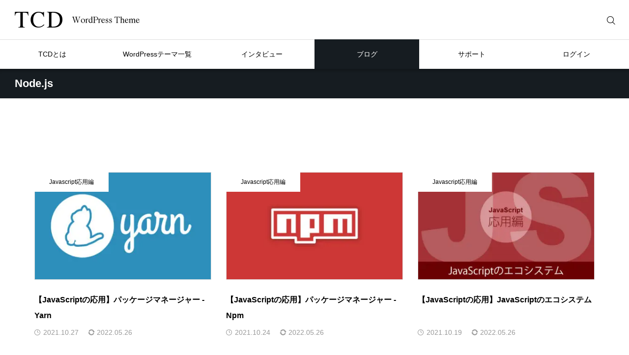

--- FILE ---
content_type: text/css
request_url: https://tcd-theme.com/wp-content/cache/wpo-minify/1769063290/assets/wpo-minify-header-b0a10eb8.min.css
body_size: 29778
content:
@font-face{font-family:'design_plus';font-weight:400;font-style:normal;font-display:swap;src:url(https://tcd-theme.com/wp-content/themes/tcd2024/fonts/design_plus.woff#1769063290) format('woff')}@font-face{font-family:'design_plus2';font-weight:400;font-style:normal;font-display:swap;src:url(https://tcd-theme.com/wp-content/themes/tcd2024/fonts/design_plus2.woff#1769063290) format('woff')}@font-face{font-family:'footer_bar';font-weight:400;font-style:normal;font-display:swap;src:url(https://tcd-theme.com/wp-content/themes/tcd2024/fonts/footer_bar.woff#1769063290) format('woff')}@font-face{font-family:'tiktok_x';font-weight:400;font-style:normal;font-display:swap;src:url(https://tcd-theme.com/wp-content/themes/tcd2024/fonts/tiktok_x_icon.woff#1769063290) format('woff')}:root,::before,::after{--tcd-icon--list:url('data:image/svg+xml,<svg xmlns="http://www.w3.org/2000/svg" viewBox="0 -960 960 960"><path d="M384.62-220v-40H800v40H384.62Zm0-240v-40H800v40H384.62Zm0-240v-40H800v40H384.62ZM213.08-186.92q-21.9 0-37.49-15.59Q160-218.11 160-240t15.59-37.49q15.59-15.59 37.49-15.59 21.89 0 37.48 15.59 15.59 15.6 15.59 37.49t-15.59 37.49q-15.59 15.59-37.48 15.59Zm0-240q-21.9 0-37.49-15.59Q160-458.11 160-480t15.59-37.49q15.59-15.59 37.49-15.59 21.89 0 37.48 15.59 15.59 15.6 15.59 37.49t-15.59 37.49q-15.59 15.59-37.48 15.59Zm0-240q-21.9 0-37.49-15.59Q160-698.11 160-720t15.59-37.49q15.59-15.59 37.49-15.59 21.89 0 37.48 15.59 15.59 15.6 15.59 37.49t-15.59 37.49q-15.59 15.59-37.48 15.59Z"/></svg>')}*,*::before,*::after{box-sizing:border-box;word-break:break-word}html,body,div,span,applet,object,iframe,h1,h2,h3,h4,h5,h6,p,blockquote,pre,a,abbr,acronym,address,big,cite,code,del,dfn,em,img,ins,kbd,q,s,samp,small,strike,strong,sub,sup,tt,var,b,u,i,center,dl,dt,dd,ol,ul,li,fieldset,form,label,legend,table,caption,tbody,tfoot,thead,tr,th,td,article,aside,canvas,details,embed,figure,figcaption,footer,header,hgroup,menu,nav,output,ruby,section,summary,time,mark,audio,video{margin:0;padding:0;border:0;outline:0;font-size:100%;vertical-align:baseline}article,aside,details,figcaption,figure,footer,header,hgroup,menu,nav,section{display:block}audio,canvas,video{display:inline-block;max-width:100%}html{-webkit-text-size-adjust:100%}iframe{max-width:100%}ul,ol{list-style:none}blockquote,q{quotes:none}blockquote:before,blockquote:after,q:before,q:after{content:'';content:none}a:focus{outline:none}ins{text-decoration:none}mark{font-style:italic;font-weight:600}del{text-decoration:line-through}abbr[title],dfn[title]{border-bottom:1px dotted;cursor:help}table{border-collapse:collapse;border-spacing:0;width:100%}hr{display:block;height:1px;border:0;border-top:1px solid #ccc;margin:1em 0;padding:0}button,input,select,textarea{outline:0;font-size:100%;box-sizing:border-box}input,textarea{background-image:-webkit-linear-gradient(#fff0,#fff0);-webkit-appearance:none;border-radius:0}input[type="checkbox"]{-webkit-appearance:checkbox}input[type="radio"]{-webkit-appearance:radio}button::-moz-focus-inner,input::-moz-focus-inner{border:0;padding:0}.clearfix::after{display:block;clear:both;content:""}html{height:100%;position:relative;scroll-behavior:smooth;scroll-padding-top:40px}body{font-size:16px;font-weight:500;line-height:1;overflow-x:hidden;font-family:Arial,"Hiragino Kaku Gothic ProN","ヒラギノ角ゴ ProN W3","游ゴシック",YuGothic,"メイリオ",Meiryo,sans-serif;-webkit-font-smoothing:antialiased}input,textarea,select,option{color:#000!important;font-family:Arial,"Hiragino Kaku Gothic ProN","ヒラギノ角ゴ ProN W3","游ゴシック",YuGothic,"メイリオ",Meiryo,sans-serif}a,a:before,a:after{color:#000;text-decoration:none}@media(hover:hover){a:hover,a:hover:before,a:hover:after{color:#999;text-decoration:none}}img{vertical-align:bottom}a,a:before,a:after,input,.button-bar{transition-property:color,background-color,border-color;transition-duration:0.25s;transition-timing-function:ease}p{line-height:2.4}h1,h2,h3,h4,h5,h6,strong,b,em{font-weight:600}small{font-size:smaller}.clear{clear:both}.hide{display:none}.rich_font{font-family:"Times New Roman","游明朝","Yu Mincho","游明朝体","YuMincho","ヒラギノ明朝 Pro W3","Hiragino Mincho Pro","HiraMinProN-W3","HGS明朝E","ＭＳ Ｐ明朝","MS PMincho",serif;font-weight:500}.post-content{line-height:2.4;position:relative}br.mobile_break{display:none}#main_content{width:1200px;margin:0 auto;padding:100px 0 150px}#main_content.two_column{display:flex;flex-wrap:wrap;justify-content:space-between}body.single #main_content.two_column{padding-top:65px}#main_col{width:860px}#side_col{width:300px;position:relative}.main{margin:80px 0 150px}.inner{margin:0 auto;max-width:1200px}#loading_screen{position:fixed;top:0;left:0;z-index:9999;width:100vw;height:100vh;background:#fff;display:flex;flex-wrap:wrap;justify-content:center;align-items:center}.animate_image .image{position:relative;overflow:hidden;z-index:2}.animate_image .image img{width:100%;height:100%;object-fit:cover;transform:scale(1);transition:transform 0.5s ease;will-change:transform}@media(hover:hover){.animate_image:hover .image img{transform:scale(1.1)}}.button{background:#161c21!important;border:none!important;color:#fff!important;text-decoration:none!important;display:inline-block;height:70px;min-width:300px;text-align:center;padding:0 40px;border-radius:70px;display:inline-flex;flex-wrap:wrap;align-items:center;justify-content:center}@media(hover:hover){.button:hover{background:#2E3136!important;color:#fff!important}}input.button{cursor:pointer}.banner_hover_type1{background:#000;display:block;width:fit-content}.banner_hover_type1 img{transition:opacity 0.5s ease}@media(hover:hover){.banner_hover_type1:hover img{opacity:.8}}#index_header_slider{height:462px;margin:0 20px;position:relative;z-index:100}@media screen and (min-width:1051px){#index_header_slider{aspect-ratio:1600 / 510;height:auto}}#index_header_slider .slick-list{height:100%}#index_header_slider .slick-track{height:100%}#index_header_slider.stop_swipe{pointer-events:none;touch-action:none}#index_header_slider .item{width:100%;height:100%;position:relative;overflow:hidden}#index_header_slider .catch{font-size:40px;line-height:1.4;width:100%;position:absolute;left:0;top:50%;transform:translate3d(0,-50%,0);color:#fff;z-index:10;text-align:center}#index_header_slider .bg_image{width:100%;height:100%;position:absolute;top:0;left:0;z-index:1}#index_header_slider .bg_image img{width:100%;height:100%;object-fit:cover}#index_header_slider .catch .btn_view_theme a{margin:2em auto 0;background:#fff!important;color:#000!important;font-size:16px}@media(hover:hover){#index_header_slider .catch .btn_view_theme a:hover{background:#20282f!important;color:#fff!important}}#index_header_slider .slick-dots-wrapper{position:absolute;bottom:-66px;left:50%;transform:translateX(-50%);width:1200px;height:65px;text-align:right;pointer-events:none}#index_header_slider .slick-dots{height:100%;display:inline-flex;flex-wrap:wrap;justify-content:flex-end;align-items:center;pointer-events:auto;z-index:10}#index_header_slider .slick-dots li{width:25px;height:100%;margin:0;font-size:12px;display:flex;flex-wrap:wrap;align-items:center;justify-content:flex-end}#index_header_slider .slick-dots button{cursor:pointer;border:none;color:#fff0;width:10px;height:10px;display:block;font-size:0;background:none;position:relative}#index_header_slider .slick-dots button::before{content:'';display:block;width:10px;height:10px;line-height:10px;background:rgb(255 255 255 / .5);border-radius:100%;position:absolute;top:0;left:0}#index_header_slider .slick-dots .slick-active button::before{background:#fff!important}@media(hover:hover){#index_header_slider .slick-dots button:hover::before{background:#fff!important}}#index_header_slider .slick-dots.animate{opacity:1}#index_header_slider .slick-dots.no_click li{pointer-events:none}#index_header_slider_title_wrap{background:#000;height:65px;margin:0 20px;position:relative;overflow:hidden}#index_header_slider_title{width:1200px;margin:0 auto;position:relative}#index_header_slider_title div.item{display:flex;flex-wrap:wrap;align-items:center;flex-wrap:nowrap;color:#fff;z-index:10}@media(hover:hover){#index_header_slider_title a:hover .sub_catch{color:#999}}#index_header_slider_title .title{padding:0 70px 0 150px;font-size:24px;border-right:1px solid #555;height:65px;line-height:65px;font-weight:600}#index_header_slider_title .sub_catch{padding:0 100px 0 30px;transition:color 0.25s ease;overflow:hidden;white-space:nowrap;text-overflow:ellipsis}@media(hover:hover){#index_header_slider_title .title_area a:hover .sub_catch{color:#999}}#header_slider_new_icon{width:1200px;height:80px;margin:0 auto;z-index:100;position:absolute;bottom:-40px;left:50%;transform:translateX(-50%);pointer-events:none}#header_slider_new_icon span{font-size:14px;text-align:center;font-weight:600;line-height:1.2;background:#fff;color:#000;width:80px;height:80px;border-radius:100%;flex:0 0 auto;display:flex;flex-wrap:wrap;justify-content:center;align-items:center}#index_header_slider .item.first_item{transition-delay:0s!important}#index_header_slider .item{transition-property:none;transform:translate3d(100%,0,0);transition-delay:0.05s!important;z-index:997!important}#index_header_slider .item.p-effect-reverse{transform:translate3d(-100%,0,0);transition-property:none!important}#index_header_slider .item.p-effect-slidein,#header_slider .item.p-effect-slidein.p-effect-reverse{opacity:1!important;transform:translate3d(0,0,0);transition-property:transform!important;z-index:999!important}#index_header_slider .item.p-effect-slideout,#index_header_slider .item.p-effect-slideout.p-effect-reverse{opacity:1!important;transform:translate3d(-50%,0,0);transition-property:transform!important;z-index:998!important}#index_header_slider .item.p-effect-slideout.p-effect-reverse{transform:translate3d(50%,0,0)}#index_header_slider .item.first_item.p-effect-slidein .bg_image{animation:none}#index_header_slider .item.p-effect-slidein .bg_image{animation:slide_animation1 1.5s cubic-bezier(.165,.84,.44,1) forwards 0.05s}#index_header_slider .item.p-effect-slidein.p-effect-reverse .bg_image{animation:slide_animation3 1.5s cubic-bezier(.165,.84,.44,1) forwards 0.05s}#index_header_slider .item.p-effect-slideout .bg_image{animation:slide_animation2 1.5s cubic-bezier(.165,.84,.44,1) forwards 0.05s}#index_header_slider .item.p-effect-slideout.p-effect-reverse .bg_image{animation:slide_animation4 1.5s cubic-bezier(.165,.84,.44,1) forwards 0.05s}@keyframes slide_animation1{0%{transform:translate3d(-80%,0,0)}100%{transform:translate3d(0%,0,0)}}@keyframes slide_animation2{0%{transform:translate3d(0,0,0)}100%{transform:translate3d(30%,0,0)}}@keyframes slide_animation3{0%{transform:translate3d(80%,0,0)}100%{transform:translate3d(0%,0,0)}}@keyframes slide_animation4{0%{transform:translate3d(0,0,0)}100%{transform:translate3d(-30%,0,0)}}#index_header_slider .item .catch>*{opacity:0}#index_header_slider .item .catch span{display:block}#index_header_slider .item.is-active .catch>*:nth-child(1){opacity:1;transition:opacity 1.0s ease 0.6s}#index_header_slider .item.is-active .catch>*:nth-child(2){opacity:1;transition:opacity 1.0s ease 1.2s}#index_header_slider .item.first_item.p-effect-slidein .catch{animation:none}#index_header_slider .item.p-effect-slideout .catch,#index_header_slider .item.p-effect-slideout.p-effect-reverse .catch{opacity:0;transition:opacity 0.5s ease}#index_header_slider .item.p-effect-slidein .catch{animation:content_animation1 1.5s cubic-bezier(.165,.84,.44,1) forwards 0.05s}#index_header_slider .item.p-effect-slidein.p-effect-reverse .catch{animation:content_animation2 1.5s cubic-bezier(.165,.84,.44,1) forwards 0.05s}#index_header_slider .item.p-effect-slideout .catch{animation:content_animation3 1.5s cubic-bezier(.165,.84,.44,1) forwards 0.05s}#index_header_slider .item.p-effect-slideout.p-effect-reverse .catch{animation:content_animation4 1.5s cubic-bezier(.165,.84,.44,1) forwards 0.05s}@keyframes content_animation1{0%{transform:translate3d(-100%,-50%,0)}100%{transform:translate3d(0%,-50%,0)}}@keyframes content_animation2{0%{transform:translate3d(100%,-50%,0)}100%{transform:translate3d(0%,-50%,0)}}@keyframes content_animation3{0%{transform:translate3d(0%,-50%,0)}100%{transform:translate3d(50%,-50%,0)}}@keyframes content_animation4{0%{transform:translate3d(0%,-50%,0)}100%{transform:translate3d(-50%,-50%,0)}}#news_ticker{width:1200px;overflow:hidden;height:65px;margin:0 auto;position:relative}#news_ticker .splide__track{width:1000px;margin:20px auto 0;text-align:center}#news_ticker .item a{font-size:16px;width:100%;height:30px;line-height:30px;display:flex;flex-wrap:nowrap;align-items:center;justify-content:center}#news_ticker .date{font-size:14px;color:#999;margin-right:20px;display:block;position:relative;padding-left:18px}#news_ticker .date:before{font-family:'footer_bar';content:'\e912';font-size:12px;position:absolute;left:0;top:50%;transform:translateY(-50%)}#news_ticker .title{overflow:hidden;white-space:nowrap;text-overflow:ellipsis}#news_ticker .archive_link{font-size:16px;position:absolute;right:0;top:0;height:65px;line-height:65px}.index_content_header{position:relative;width:1200px;height:80px;margin:0 auto}.index_content_header .headline{font-size:38px;display:flex;flex-wrap:wrap;align-items:center}.index_content_header .headline span{font-size:16px;margin-left:30px;font-weight:500}.index_content_header .archive_link{position:absolute;right:80px;top:11px;font-size:16px}.splide__arrow{background:none;border:none;width:14px;height:22px;position:absolute;cursor:pointer}.splide__arrow span{display:none}.splide__arrow.splide__arrow--prev{right:40px;top:7px}.splide__arrow.splide__arrow--next{right:0;top:7px}.splide__arrow:before{font-family:'design_plus';content:'\e90f';display:block;font-size:22px;position:absolute;left:0;top:0;transition:color 0.25s ease}.splide__arrow.splide__arrow--next:before{content:'\e910'}@media(hover:hover){body.page-toppage .splide__arrow:hover:before{color:#999}}.index_post_carousel_type1 .item{width:380px!important;margin-right:30px;position:relative}.index_post_carousel_type1 .animate_image{display:block}.index_post_carousel_type1 .image{width:100%;height:230px;margin-bottom:25px}.index_post_carousel_type1 .title{font-size:16px;line-height:2;min-height:4em;max-height:4em;overflow:hidden;margin:0 0 10px 0;font-weight:600}.index_post_carousel_type1 .title span{display:-webkit-inline-box;-webkit-box-orient:vertical;-webkit-line-clamp:2}.index_post_carousel_type1 .date{color:#999;font-size:14px;position:relative;padding:0 0 0 18px;display:block}.index_post_carousel_type1 .date:before{font-family:'footer_bar';content:'\e912';font-size:12px;position:absolute;left:0;top:50%;transform:translateY(-50%)}.index_post_carousel_type1 .category,.index_post_carousel_type1 .name{display:block;position:absolute;left:0;bottom:113px;background:#fff;height:40px;line-height:40px;min-width:140px;padding:0 30px;font-size:12px;text-align:center;z-index:10;transform:translate3d(0,0,0)}.index_post_carousel_type1 .name{color:#000;font-weight:500;bottom:99px}#index_recent_post{padding:100px 0 100px;overflow:hidden;border-top:1px solid #ddd;width:100%}#index_recent_post .carousel_wrap{width:1200px;margin:0 auto}#index_recent_post .splide__track{width:100vw}#index_theme_list{background:#161c21;padding:100px 0}#index_theme_list .index_theme_header{color:#fff;text-align:center;margin-bottom:85px}#index_theme_list .index_theme_header .catch{font-size:38px;line-height:1.4;margin:0 0 15px 0}#index_theme_list .index_theme_header .catch br{display:none}#index_theme_list .index_theme_header .desc{line-height:2.4;margin-bottom:-10px}#index_theme_list .archive_link{text-align:center}#index_theme_list .button{margin:50px auto 0;background:#fff!important;color:#000!important}@media(hover:hover){#index_theme_list .button:hover{background:#20282f!important;color:#fff!important}}#index_theme_category_archive_list .item{display:none}#index_theme_category_archive_list .item.animate{display:block}#index_theme_category_archive_list .item.animate{animation:opacityAnimation 1.5s ease forwards 0s}#index_theme_list .theme_list .item{display:none}#index_theme_list .theme_list .item.animate{display:block}#index_theme_category_list{margin:0 auto 85px}#index_theme_category_list ul{width:1200px;display:flex;flex-wrap:wrap;margin:0 auto}#index_theme_category_list ul li{font-size:16px;border:1px solid #666;margin:0 -1px -1px 0;width:calc(100% / 4)}#index_theme_category_list ul li a{cursor:pointer;display:block;text-align:center;height:60px;line-height:1.2;padding:0 15px;display:flex;flex-wrap:wrap;align-items:center;justify-content:center;color:#fff}@media(hover:hover){#index_theme_category_list ul li a:hover{background:#eee;color:#000}}#index_theme_category_list ul li.active a{background:#eee;color:#000}.theme_list .item .theme_logo{width:100%;height:calc(100% - 50px - 96px);position:absolute;top:50px;left:0;z-index:10;display:flex;justify-content:center;align-items:center;overflow:hidden;visibility:hidden;opacity:0;transition:opacity 0.4s ease}@media(hover:hover){.theme_list .item a:hover .theme_logo{opacity:1;visibility:visible}}.theme_list .item .theme_logo img{max-width:100%;max-height:100%}#index_interview{padding:100px 0 100px;overflow:hidden;width:100%}#index_interview .carousel_wrap{width:1200px;margin:0 auto}#index_interview .splide__track{width:100vw}#index_interview_free_space{width:1200px;margin:0 auto}#index_interview_banner{display:flex;flex-wrap:wrap;justify-content:space-between;margin-top:80px}#index_interview_banner .item{width:calc(50% - 20px);display:block;position:relative}#index_interview_banner .caption{position:absolute;color:#fff;top:50%;transform:translateY(-50%);left:50px;z-index:2;line-height:1.8;font-weight:600;font-size:17px;display:block}#index_theme_tips{padding:100px 0;overflow:hidden;background:#f5f5f5;width:100%}#index_theme_tips .carousel_wrap{width:1200px;margin:0 auto}#index_theme_tips .splide__track{width:100vw}#index_theme_tips .index_post_carousel_type1 .category{background:#f5f5f5}#index_content_list{padding:100px 0 150px;overflow:hidden;width:100%}#index_content_list .carousel_wrap{width:1200px;margin:0 auto;position:relative}#index_content_list .carousel_wrap:before{content:'';display:block;height:170px;width:1px;background:#ddd;position:absolute;left:0;bottom:0;z-index:10}#index_content_list .splide__track{width:100vw}.index_post_carousel_type2 .item{width:400px!important;position:relative}.index_post_carousel_type2 .animate_image{display:block}.index_post_carousel_type2 .image{width:100%;height:180px}.index_post_carousel_type2 .content{border:1px solid #ddd;border-top:none;border-right:none;padding:35px 35px;height:170px}.index_post_carousel_type2 .title{font-size:22px;line-height:1;margin-bottom:20px}.index_post_carousel_type2 .desc{font-size:16px;line-height:2.2;max-height:4.4em;overflow:hidden;visibility:visible;margin-bottom:-10px}.index_post_carousel_type2 .desc span{display:-webkit-inline-box;-webkit-box-orient:vertical;-webkit-line-clamp:2}#index_update{padding:100px 0 0;overflow:hidden}.update_list{width:1200px;margin:0 auto;display:flex;flex-wrap:wrap}.update_list .update_item{width:50%;border:1px solid #ddd;margin:0 -1px -1px 0;padding:40px}.update_list .update_item .date{color:#999;font-size:14px;position:relative;padding:0 0 0 18px;display:block;margin-bottom:15px}.update_list .update_item .date:before{font-family:'footer_bar';content:'\e912';font-size:12px;position:absolute;left:0;top:50%;transform:translateY(-50%)}.update_list .update_item .title{font-size:16px;line-height:2;max-height:2em;overflow:hidden;visibility:visible;margin:0 0 10px 0;font-weight:600}.update_list .update_item .title span{display:-webkit-inline-box;-webkit-box-orient:vertical;-webkit-line-clamp:2}.update_list .update_item .content{overflow:hidden;visibility:visible;line-height:2;max-height:4em}.update_list .update_item .content span{display:-webkit-inline-box;-webkit-box-orient:vertical;-webkit-line-clamp:2}#index_update .archive_link{text-align:center}#index_update .button{margin:80px auto 0;background:#161C21!important;color:#fff!important}@media(hover:hover){#index_update .button:hover{background:#2E3136!important;color:#fff!important}}#index_introduction{padding:60px;margin:0 auto 100px;overflow:hidden;background:#F5F5F5;display:flex;flex-wrap:wrap;width:1200px}.index_introduction_item{width:calc(50% - 20px);margin:40px 40px 0 0}.index_introduction_item:nth-child(2n+1){margin-right:0}.index_introduction_item.num1{width:100%;margin:0;height:345px;border:none}.index_introduction_item.num1 .index_introduction_item_inner{position:relative;width:100%;height:100%;display:flex;align-items:center;justify-content:center}.index_introduction_item.num1 .index_introduction_item_inner .index_introduction_item_img{position:absolute}.index_introduction_item.num1 .index_introduction_item_inner .index_introduction_item_info{position:absolute;z-index:5;text-align:center;color:#fff;background:none;border:none;line-height:1}.index_introduction_item.num1 .index_introduction_item_inner .index_introduction_item_info .index_introduction_item_catch{font-size:16px;margin-bottom:20px}.index_introduction_item.num1 .index_introduction_item_inner .index_introduction_item_info .index_introduction_item_title{font-size:32px;margin-bottom:1em}.index_introduction_item.num1 .index_introduction_item_inner .index_introduction_item_info .index_introduction_item_desc{font-size:16px;line-height:2}.index_introduction_item .index_introduction_item_inner .index_introduction_item_info{border:1px solid #ddd;border-top:none;padding:25px 0;text-align:center;line-height:1.7;background:#fff}.index_introduction_item .index_introduction_item_inner .index_introduction_item_info .index_introduction_item_catch{font-size:16px}.index_introduction_item .index_introduction_item_inner .index_introduction_item_info .index_introduction_item_title{font-size:20px}.top_banners_wrap{padding:20px 0 25px;border-bottom:1px solid #ddd}ul.top_banners{display:flex;width:1200px;margin:0 auto}ul.top_banners li{width:calc(100% / 4 - 15px);margin-right:20px}ul.top_banners li:nth-child(n+5){display:none}ul.top_banners li:nth-child(4){margin-right:0}ul.top_banners li .banner{height:100px;overflow:hidden;display:flex}ul.top_banners li .banner .theme_name{width:100px;display:flex;align-items:center;justify-content:center;color:#fff;font-size:14px;font-weight:600}ul.top_banners li .banner .image{width:calc(100% - 100px);height:100%}ul.top_banners li .title{text-align:center;margin-top:16px;font-size:14px;line-height:1.6}#theme_list_page{background:#161c21;color:#fff;margin-top:20px;padding:100px 0}body.tax-theme_genre #theme_list_page,body.tax-theme_function #theme_list_page,body.tax-theme_type #theme_list_page{padding-top:50px}#theme_list_page_header{width:1200px;margin:-10px auto 90px}#theme_list_page_header p{line-height:2.4;text-align:center}#theme_list_page_header p.mobile{display:none}#theme_list_page_sort_button{display:flex;flex-wrap:wrap;justify-content:center;margin-bottom:100px}#theme_list_page_sort_button .item{width:250px;height:70px;line-height:70px;text-align:center;border:1px solid #5c6164;cursor:pointer}#theme_list_page_sort_button .item:first-of-type{margin-right:-1px}@media(hover:hover){#theme_list_page_sort_button .item:hover{color:#5c6164;transition:color 0.25s ease}}#theme_list_page_sort_button .item.active{background:#fff;border-color:#fff;color:#000;pointer-events:none}.theme_list_wrap{max-width:1450px;margin:0 auto;overflow:hidden}.theme_list{display:flex;flex-wrap:wrap;width:calc(100% + 50px)}.theme_list .item{width:calc(100% / 3 - 50px);margin:0 50px 50px 0}.theme_list a{display:block;width:100%;position:relative;overflow:hidden}.theme_list .title{height:50px;line-height:50px;text-align:center;color:#fff;font-size:20px;position:relative}.theme_list .image{width:calc(100% + 1px);height:auto;aspect-ratio:373 / 232}.theme_list .catch{height:96px;background:#20282f;color:#fff;padding:0 30px;line-height:1.8;font-size:14px;display:flex;flex-wrap:wrap;align-items:center;transition:all 0.25s ease}@media(hover:hover){.theme_list a:hover .catch{}}.theme_list .biz_icon{background:#161c21;color:#fff;font-weight:600;font-size:12px;text-align:center;width:70px;height:70px;border-radius:100%;display:flex;flex-wrap:wrap;justify-content:center;align-items:center;position:absolute;bottom:80px;left:30px;z-index:99;border:1px solid #fff}.theme_list .title .ranking_num{width:50px;height:50px;position:absolute;top:0;left:0;background:rgb(0 0 0 / .2);font-size:16px}@media only screen and (max-width:1550px){.theme_list_wrap{margin:0 50px}}.theme_list .title span.product_num{display:inline-block;position:absolute;top:0;right:0;padding-right:20px;font-size:14px;font-weight:400;text-align:right}.theme_list_wrap.type2{max-width:1200px;margin:0 auto 100px}.theme_list_wrap.type2 .theme_list{width:calc(100% + 40px)}.theme_list_wrap.type2 .theme_list .item{width:calc(100% / 3 - 40px);margin:0 40px 40px 0}.theme_list_wrap.type2 .theme_list .catch{color:#000;background:#f6f6f6}@media(hover:hover){.theme_list_wrap.type2 .theme_list a:hover .catch{background:#e9e9e9;color:#000}}.theme_list .item.animate{animation:opacityAnimation 1.5s ease forwards 0s}@keyframes opacityAnimation{0%{opacity:0}100%{opacity:1}}.tax-theme_genre #bread_crumb,.tax-theme_function #bread_crumb,.tax-theme_type #bread_crumb{background:#eee;border-bottom:1px solid #ccc;color:#000}.tax-theme_genre #bread_crumb ul,.tax-theme_function #bread_crumb ul,.tax-theme_type #bread_crumb ul,.tax-theme_genre #bread_crumb li,.tax-theme_function #bread_crumb li,.tax-theme_type #bread_crumb li,.tax-theme_genre #bread_crumb li a,.tax-theme_function #bread_crumb li a,.tax-theme_type #bread_crumb li a,.tax-theme_genre #bread_crumb li.home a:before,.tax-theme_function #bread_crumb li.home a:before,.tax-theme_type #bread_crumb li.home a:before,.tax-theme_genre #bread_crumb li:after,.tax-theme_function #bread_crumb li:after,.tax-theme_type #bread_crumb li:after{color:#000}#page_header_desc p+.child_terms{margin-top:40px}.child_terms ul{display:flex;flex-wrap:wrap;justify-content:center;max-width:1200px;margin:0 auto}.child_terms ul li{font-size:16px;width:calc(100% / 6 - 2px);margin-right:2px;margin-bottom:2px}.child_terms ul li:nth-child(6n),.child_terms ul li:last-of-type{margin-right:0;width:calc(100% / 6 - 2px)}.child_terms ul li a{cursor:pointer;display:block;background:#fff;text-align:center;height:60px;line-height:1.2;padding:0 15px;display:flex;flex-wrap:wrap;align-items:center;justify-content:center}.child_terms ul li.current_term_item a{pointer-events:none;background:#161c21;color:#fff;z-index:10;position:relative}@media(hover:hover){.child_terms ul li a:hover{color:#999}}.child_terms ul li:nth-child(6n+7):last-of-type{margin-right:calc(100% / 6 * 5)}.child_terms ul li:nth-child(6n+8):last-of-type{margin-right:calc(100% / 6 * 4)}.child_terms ul li:nth-child(6n+9):last-of-type{margin-right:calc(100% / 6 * 3)}.child_terms ul li:nth-child(6n+10):last-of-type{margin-right:calc(100% / 6 * 2)}.child_terms ul li:nth-child(6n+11):last-of-type{margin-right:calc(100% / 6)}.theme_list.theme_genre .item{opacity:0}#theme_title_area{margin:0 20px 20px}#theme_title_area .content{width:1200px;height:65px;margin:0 auto;display:flex;flex-wrap:wrap;color:#fff;position:relative}#theme_title_area .title{flex:0 0 auto;font-size:24px;background:rgb(0 0 0 / .1);height:65px;line-height:65px;padding:0 70px;font-weight:600}#theme_title_area .catch{padding:0 30px 0 30px;flex:1 0 0%;margin-right:75px;font-size:16px;line-height:1.5;display:flex;flex-wrap:wrap;align-items:center}#theme_title_area .num{position:absolute;right:0;text-transform:uppercase;height:65px;line-height:65px}#theme_content_header{background:#eee;padding:90px 0 100px;margin-bottom:95px}#theme_content_header .content{width:800px;margin:0 auto}#theme_content_header .headline{text-align:center;font-size:34px;line-height:1.6;margin-bottom:50px}#theme_content_header .image{margin-bottom:50px}#theme_content_header .image img{display:block;max-width:100%;height:auto}#theme_content_header .desc{text-align:center;margin-bottom:50px}#theme_content_header .button_list{display:flex;flex-wrap:wrap;justify-content:center}#theme_content .button{font-size:16px;margin:0 10px;height:70px;min-width:300px}#theme_content .button_list.three_column .button{font-size:14px;margin:0 10px;height:60px;width:calc(100% / 3 - 20px);min-width:inherit}#theme_content .button_list.three_column .button:first-of-type{margin-left:0}#theme_content .button_list.three_column .button:last-of-type{margin-right:0}#theme_content .button_list.four_column{width:calc(100% + 200px);margin-left:-100px}#theme_content .button_list.four_column .button{font-size:14px;margin:0 10px;height:60px;width:calc(100% / 4 - 20px);min-width:inherit}#theme_content .button_list.four_column .button:first-of-type{margin-left:0}#theme_content .button_list.four_column .button:last-of-type{margin-right:0}#theme_content{overflow:hidden;padding-bottom:70px}#theme_content .post-content{width:1200px;margin:0 auto;position:relative}#theme_content .post-content .theme-inner{line-height:2.4}.bg-snow,.bg-snow-full{background:#f7f7f7}.bg-snow-full{margin:95px 0;padding:95px 0;position:relative}.bg-snow-full:before{content:"";display:block;background:#f7f7f7;width:100vw;height:100%;position:absolute;top:0;left:50%;transform:translateX(-50%)}.bg-snow-full>*{position:relative;z-index:2}.bg-snow-full:first-of-type{margin-top:0}.bg-snow-full:last-of-type{margin-bottom:0}.post_row+.bg-snow-full{margin-top:90px}.post-content ul li.item{float:left;width:calc(100% / 3 - 5px)}.post-content ul li.item2{float:left;width:calc(50% - 5px)}.parallex_wrapper{background:#161c21}#theme_content .post-content .headline{margin:0 0 40px 0;padding:0;font-size:34px;font-weight:500;line-height:1.4}#theme_content .post_col{margin-bottom:0!important}#theme_content .post-content .bg-snow-full+.headline{margin-top:95px}#theme_content .post-content h3{font-size:20px!important}#theme_content img.border-gray{width:100%;height:auto;border:10px solid #161c21}#theme_content .post-content h3{font-size:140%;line-height:1.6;font-weight:600}#theme_content .theme-inner{margin:0 auto 50px;max-width:800px}#theme_content .theme-inner .size-full{margin-top:70px}.theme-price{color:red}.theme-price-tax{font-size:18px;color:#000}#theme_content .price-box,#theme_content .price-box_1col{text-align:center}#theme_content .price-box .theme-item,#theme_content .price-box_1col .theme-item{margin-bottom:1.35em}#theme_content .price-box .theme-price,#theme_content .price-box_1col .theme-price{margin-bottom:.8em;font-size:140%;font-weight:600}.theme-price-num{font-size:120%}#theme_content .price-box .theme-info,#theme_content .price-box_1col .theme-info{margin-bottom:70px}#theme_content .theme-box,#theme_content .price-box_1col .theme-box{margin:80px auto;max-width:800px;padding:35px 20px;border:1px solid #ddd;text-align:center}#theme_content .price-box h2,#theme_content .price-box_1col h2{font-weight:600}#theme_content .theme-box h4,#theme_content .price-box_1col .theme-box h4{margin-bottom:.5em;font-weight:600;margin-top:0}#theme_content .theme-box>:last-child{margin-bottom:0}#theme_content .list_heading{text-align:center;margin-bottom:60px;width:100%}ul.payment_button{margin:0 0 1em 0!important;padding:0!important;list-style:none!important;text-align:center}ul.payment_button li{display:inline-block;vertical-align:top;background:none;padding:0;margin:0 10px}ul.payment_button li.payment-paypal form{position:relative}ul.payment_button li.payment-paypal form:after{content:"\e910";font-family:"design_plus";display:block;margin-top:-.5em;width:40px;line-height:1;color:#fff!important;text-align:center;position:absolute;top:50%;right:0}#theme_content.business_theme #theme_content_header{margin-bottom:0;padding-bottom:120px}#theme_content.business_theme #theme_content_header .image{margin-bottom:60px}#theme_content.business_theme #theme_content_header .desc{margin-bottom:0}#theme_content.business_theme .button_list{margin-bottom:50px}#business_theme_header{border-bottom:1px solid #ddd;margin-bottom:95px}#business_theme_header .content{width:1200px;margin:0 auto;text-align:center}#business_theme_header .headline{font-size:22px;background:#1f282f;color:#fff;display:inline-block;height:70px;line-height:70px;min-width:300px;text-align:center;padding:0 40px;border-radius:70px;position:relative;top:-35px;margin-bottom:55px}#business_theme_header .catch{text-align:center;font-size:34px;line-height:1.6;margin-bottom:60px}#business_theme_header .image{max-width:100%;height:auto;display:block;margin:0 auto}#theme_content.business_theme .business_theme-content h3:first-of-type{text-align:center;width:100%;font-size:28px!important}#theme_content.business_theme .post-content .post_row{padding-bottom:90px;margin-right:0;margin-left:0}#theme_content.business_theme .parallex_inner .post_row{padding-bottom:0;margin-right:0;margin-left:0}#theme_content.business_theme .post-content .post_col_flex .post_col-2{padding:0}#theme_content.business_theme .outro.post_row{display:block}#theme_content.business_theme .price-box{padding-top:0}#theme_content.business_theme .parallex_inner{width:1200px}#theme_content.business_theme .parallex_inner .post_row .post_col-2{margin-right:30px!important}#theme_content.business_theme .parallex_inner .post_row .post_col-2:last-of-type{margin-right:0px!important;margin-left:30px!important}#theme_content.business_theme .post-content .outro h2{margin-bottom:40px}#theme_content h2.voice{margin-bottom:60px}#theme_content #voice_list_wrap.theme_page{border:1px solid #ddd;padding:30px 30px 0;margin-bottom:150px;overflow-y:auto;max-height:600px}#theme_content #voice_list.theme_page{width:calc(100% + 30px)}#theme_content #voice_list.theme_page .voice_item{width:calc(50% - 30px);margin:0 30px 30px 0}#theme_content #voice_list.theme_page .voice_item .post-content{width:auto}#theme_content #voice_list.theme_page .voice_item .meta{line-height:1!important}#side_purchase{background:#000;color:#fff;position:fixed;right:-200px;top:50%;transform:translate(0,-50%);min-width:150px;z-index:9;-webkit-transition:all 0.5s;-moz-transition:all 0.5s;-ms-transition:all 0.5s;-o-transition:all 0.5s;transition:all 0.5s}#side_purchase.is_active{right:0}#side_purchase .theme_info{line-height:1;padding:20px}#side_purchase .name{margin-bottom:8px;line-height:1;font-weight:700;font-size:18px}#side_purchase .price{line-height:1;font-size:14px;font-weight:400}#side_purchase .price span{font-size:20px;margin-left:5px;font-weight:700}#side_purchase .price_tax{line-height:1;font-size:14px;font-weight:400;margin-top:10px}#side_purchase .purchase_btn{border-top:1px solid #4d4d4d}#side_purchase .purchase_btn a{display:block;width:100%;padding:18px 20px 18px 51px;color:#fff;font-size:14px;position:relative}#side_purchase .purchase_btn a:before{font-family:'design_plus2';content:'\e950';font-size:18px;position:absolute;left:18px;top:calc(50% - 1px);transform:translateY(-50%);color:#fff}@media(hover:hover){#side_purchase .purchase_btn a:hover{background:#2E3136!important;color:#ccc}#side_purchase .purchase_btn a:hover:before{color:#ccc}}#side_purchase .theme_info p:last-child{margin-bottom:0}.theme_post_update{border:1px solid #ddd;width:800px;height:70px;display:flex;margin:0 auto 50px;border-radius:0;background:none}.theme_post_update .update_head{display:flex;align-items:center;margin:0 20px 0 auto}.theme_post_update .update_head h2{font-size:16px;font-weight:400;border-right:1px solid #000;line-height:1;padding-right:20px;margin:0}.theme_post_update .update_item{font-size:16px;font-weight:400;display:flex;align-items:center;margin:0 auto 0 0;line-height:1}.theme_post_update .update_item span{margin-right:10px}.theme_post_update .update_item a{color:inherit}@media(hover:hover){.theme_post_update .update_item a:hover{text-decoration:none;color:#999}}#update_category_list_area{margin:0 20px;background:#5b6063;height:177px;position:relative}#update_category_list{position:relative;height:95px;top:40px;overflow-x:auto;margin-left:calc((100% - 1200px) / 2)}#update_category_list ul{display:flex;flex-wrap:nowrap}#update_category_list li{margin:0 10px 0 0;flex:0 0 auto}#update_category_list li.active{order:-1}#update_category_list li.active a{background:#161c21;color:#fff;pointer-events:none}#update_category_list li:last-of-type{padding-right:10px}#update_category_list a{display:block;height:50px;line-height:50px;padding:0 20px;border-radius:5px;text-align:center;background:#fff}#update_category_list_area .simplebar-scrollbar,#update_category_list_area .simplebar-track{cursor:pointer!important;pointer-events:auto!important}#update_category_list_area .simplebar-scrollbar::before{background:#161c21;opacity:1;height:15px;left:0;top:0;right:0;bottom:0}#update_category_list_area .simplebar-track.simplebar-horizontal{height:15px;background:#8a8d90;border-radius:15px;max-width:1200px}#update_list{display:flex;flex-wrap:wrap}#update_list .item{width:50%;border:1px solid #ddd;margin:0 -1px -1px 0}#update_list a{display:block;padding:40px 40px 30px;color:#000}@media(hover:hover){#update_list a:hover{background:#f9f9f9}}#update_list .date{font-size:14px;color:#999;display:block;position:relative;padding-left:18px;margin:0 0 20px 0}#update_list .date:before{font-family:'footer_bar';content:'\e912';font-size:12px;position:absolute;left:0;top:50%;transform:translateY(-50%)}#update_list .title{font-size:16px;line-height:1;margin-bottom:20px}#update_list .desc{font-size:16px;line-height:2.4;max-height:4.8em;overflow:hidden;visibility:visible}#update_list .desc span{display:-webkit-inline-box;-webkit-box-orient:vertical;-webkit-line-clamp:2}h2.update_title{font-size:28px;text-align:center;margin:-35px auto 50px;line-height:1.5;word-break:break-word}.links.update_list_links{margin-bottom:60px;justify-content:center}.links.update_list_links li a{padding:19px 40px;line-height:1;color:inherit}@media only screen and (max-width:650px){h2.update_title{font-size:20px;margin:0 auto 25px}.links.update_list_links{margin-bottom:40px}.links.update_list_links li a{padding:14px 25px}}#single_update_category_list{margin-top:50px}#single_update_category_list .headline{font-size:24px;margin:0 0 50px 0;text-align:center}#single_update_category_list ul{display:flex;flex-wrap:wrap;margin:0 0 -5px 0}#single_update_category_list li{margin:0 5px 5px 0}#single_update_category_list a{background:#fff;border:1px solid #ddd;display:inline-block;height:35px;line-height:35px;padding:0 15px;border-radius:4px;font-size:12px}@media(hover:hover){#single_update_category_list a:hover{background:#161c21;border-color:#161c21;color:#fff}}#single_update_category_list li.active a{background:#161c21;border-color:#161c21;color:#fff}#single_update_category_list li.active a{pointer-events:none}.links{display:flex;margin-top:18px}.links li{display:inline-block;border:1px solid #ddd;border-right:none;min-width:100px;text-align:center}.links li:last-child{border-right:1px solid #ddd}.links li a{display:block;padding:14px 25px;background:#fff;font-weight:600}@media(hover:hover){.links li a:hover{background:#F9F9F9;text-decoration:none}}.update_archive_link{width:calc(100% + 80px);border-top:1px solid #ddd;margin:0 0 -40px -40px;text-align:center;display:block}.update_archive_link a{display:block;padding:20px;width:100%;font-weight:600}@media(hover:hover){.update_archive_link a:hover{background:#F9F9F9}}@media only screen and (max-width:650px){.update_archive_link{border-bottom:1px solid #ddd;margin-bottom:-10px}}.faq_content .category_name{text-align:center;font-size:24px;line-height:1.5;margin:0 0 95px 0}.faq_content .item_list{display:flex;flex-wrap:wrap;margin-bottom:55px}.faq_content .item_list:last-child{margin-bottom:-40px}.faq_content .item_list .item{width:calc(50% - 20px);margin:0 40px 40px 0;border:1px solid #ddd}.faq_content .item_list .item:nth-child(2n){margin-right:0}.faq_content .item_list .question{background:#eee;margin:-1px -1px 0;padding:17px 30px 15px;line-height:1.8;font-size:16px}.faq_content .item_list .post-content{padding:20px 30px 18px}.faq_content .item_list .post-content>*:last-child{margin-bottom:0}body.single-faq #single_post_header .title{margin:0}body.single-faq .post-content>*:last-child{margin-bottom:0}#header_sort_button{background:#5b6063;height:65px;margin:0 20px;display:flex;flex-wrap:wrap;justify-content:center}#header_sort_button div,#header_sort_button a{height:65px;line-height:65px;cursor:pointer;color:#aaa;padding:0 30px;transition:color 0.25s ease;text-decoration:none}#header_sort_button div.active,#header_sort_button a.active{color:#fff;pointer-events:none}@media(hover:hover){#header_sort_button div:hover,#header_sort_button a:hover{color:#fff}}.sort_content{opacity:0;visibility:hidden;position:absolute;width:1200px;margin:0 auto;top:0}.sort_content.active{opacity:1;visibility:visible;position:relative;transition:opacity 1.0s ease 0.2s}body.page-template-theme-hikaku .sort_content{width:auto}.faq_search{position:relative;width:400px;height:45px;margin:57px auto 10px;background:#fff;border-radius:50px}#faq_search_input{border:none;background:none;width:100%;height:45px;padding:0 45px 0 20px}.faq_search .search_button{position:absolute;width:45px;height:45px;top:0;right:0}.faq_search .search_button:before{display:block;font-family:'design_plus';color:#000;font-size:17px;content:'\e94c';pointer-events:none;left:calc(50% - 2px);top:calc(50% + 1px);transform:translate(-50%,-50%);position:absolute;transition:color 0.2s ease}@media(hover:hover){.faq_search .search_button:hover:before{color:#999}}#faq_search_button{display:block;width:45px;height:45px;background:none;border:none;padding:0;cursor:pointer;text-indent:500px}#voice_list_wrap{width:1200px;margin:0 auto;padding:100px 0 150px;overflow:hidden}#voice_list{width:calc(100% + 50px);position:relative}#voice_list .voice_item{width:calc(50% - 50px);position:absolute;background:#f7f7f7;border:1px solid #ddd;padding:40px;font-size:14px;margin:0 50px 50px 0}#voice_list .voice_item .meta{display:flex;flex-wrap:wrap;margin-top:30px}#voice_list .voice_item .meta>div:last-of-type{margin:0 0 0 15px;padding:0 0 0 15px;position:relative}#voice_list .voice_item .meta>div:last-of-type:before{content:'';display:block;width:1px;height:12px;background:#000;position:absolute;left:0;top:1px}#voice_list .voice_item a{color:#00688c;text-decoration:none}@media(hover:hover){#voice_list .voice_item a:hover{color:rgb(0 104 140 / .5)}}#voice_list_wrap .page_navi{margin-top:50px}body.single-voice .post-content>*:last-child{margin-bottom:0}#interview_slider{position:relative;overflow:hidden;height:460px;margin:0 20px}#interview_slider .item{width:100%;height:460px}#interview_slider .item .content{width:1200px;height:100%;position:relative;z-index:2;margin:0 auto}#interview_slider .catch{font-size:38px;line-height:1.4;width:100%;position:absolute;left:50%;top:50%;transform:translate(-50%,-50%);color:#fff;z-index:10}#interview_slider .catch span{opacity:0;display:block}#interview_slider .item.animate .catch span:nth-child(1){opacity:1;transition:opacity 1.0s ease 0.5s}#interview_slider .item.animate .catch span:nth-child(2){opacity:1;transition:opacity 1.0s ease 1.0s}#interview_slider .item.animate .catch span:nth-child(3){opacity:1;transition:opacity 1.0s ease 2.0s}#interview_slider .title{position:absolute;left:0;bottom:0;background:#fff;color:#000;font-weight:500;height:60px;line-height:60px;padding:0 30px;font-size:14px;z-index:3;text-align:center;font-weight:600}#interview_slider .title span:last-of-type{padding-left:15px;margin-left:15px;position:relative}#interview_slider .title span:last-of-type:before{content:'';display:inline;width:1px;height:12px;background:#000;position:absolute;left:0;top:50%;transform:translateY(-50%)}#interview_slider .bg_image{width:100%;height:100%;position:absolute;top:0;left:0;z-index:1}#interview_slider .bg_image img{width:100%;height:100%;object-fit:cover}#interview_slider .slick-dots{position:absolute;bottom:25px;left:50%;transform:translateX(-50%);display:inline-flex;flex-wrap:wrap;justify-content:flex-end;align-items:center}#interview_slider .slick-dots li{width:10px;height:10px;margin:0 6px;font-size:12px}#interview_slider .slick-dots button{cursor:pointer;border:none;color:#fff0;width:10px;height:10px;display:block;font-size:0;background:none;position:relative}#interview_slider .slick-dots button::before{content:'';display:block;width:10px;height:10px;line-height:10px;background:rgb(255 255 255 / .5);border-radius:100%;position:absolute;top:0;left:0}#interview_slider .slick-dots .slick-active button::before{background:#fff!important}@media(hover:hover){#interview_slider .slick-dots button:hover::before{background:#fff!important}}#interview_slider .slick-dots.animate{opacity:1}#interview_list{width:1200px;margin:100px auto 100px;display:flex;flex-wrap:wrap}#interview_list .item{width:calc(100% / 3 - 20px);margin:0 30px 30px 0;position:relative}#interview_list .item:nth-child(3n){margin-right:0}#interview_list .animate_image{display:block}#interview_list .image{width:100%;height:auto;margin-bottom:25px;aspect-ratio:380 / 230}#interview_list .content{position:relative}#interview_list .title{font-size:16px;line-height:2;min-height:4em;max-height:4em;overflow:hidden;visibility:visible;margin:0 0 10px 0;font-weight:600}#interview_list .title span{display:-webkit-inline-box;-webkit-box-orient:vertical;-webkit-line-clamp:2}#interview_list .name{font-size:12px;display:block;position:absolute;left:0;top:-65px;background:#fff;color:#000;font-weight:500;height:40px;line-height:40px;min-width:140px;padding:0 30px;z-index:3;text-align:center}#interview_header{position:relative;overflow:hidden;height:auto;margin:0 20px}#interview_header .content{width:1200px;height:100%;position:absolute;z-index:2;margin:0 auto;top:50%;left:50%;transform:translate(-50%,-50%)}#interview_header .catch{font-size:38px;line-height:1.4;width:100%;position:absolute;left:50%;top:50%;transform:translate(-50%,-50%);color:#fff;z-index:10}#interview_header .catch span{opacity:0;display:block}#interview_header.animate .catch span:nth-child(1){opacity:1;transition:opacity 1.0s ease 0.5s}#interview_header.animate .catch span:nth-child(2){opacity:1;transition:opacity 1.0s ease 1.0s}#interview_header.animate .catch span:nth-child(3){opacity:1;transition:opacity 1.0s ease 1.5s}#interview_header .title{position:absolute;left:0;bottom:0;background:#fff;color:#000;font-weight:500;height:60px;line-height:60px;padding:0 30px;font-size:14px;z-index:3;text-align:center;font-weight:600}#interview_header .sep{margin:0 10px;top:-1px;position:relative;color:#aaa}#interview_header .bg_image{width:100%;height:auto;position:relative;top:0;left:0;z-index:1}#interview_header .bg_image img{width:100%;height:100%;object-fit:cover}#interview_lead{width:830px;margin:0 auto;padding:90px 0;font-weight:600}.interview_item{border-top:1px solid #ddd;padding:90px 0 60px}.interview_item_headline{font-size:34px;line-height:1.4;text-align:center;margin-bottom:90px}.interview_item_content{width:1200px;margin:0 auto;display:flex;flex-wrap:wrap}.interview_item:nth-child(even) .interview_item_content{flex-direction:row-reverse}.interview_item_image{width:490px}.interview_item_image img{max-width:100%;width:100%;height:auto}.interview_item_content .post-content{width:calc(100% - 490px);padding-left:60px}.interview_item:nth-child(even) .interview_item_content .post-content{padding-left:0;padding-right:60px}.interview_item_content .post-content h3{color:#00688c;font-size:18px;margin-top:45px}.interview_item_content .post-content h3:first-child{margin-top:0}#interview_bottom{background:#eee;margin-bottom:100px}#interview_bottom .content_inner{width:1200px;margin:0 auto;padding:100px 0;display:flex;flex-wrap:wrap;flex-direction:row-reverse}#interview_bottom .content{width:calc(100% - 415px);padding-right:60px}#interview_bottom .headline{background:#fff;display:inline-block;min-width:150px;height:50px;line-height:50px;border-radius:50px;text-align:center;margin-bottom:20px}#interview_bottom .desc{font-size:14px;margin-bottom:50px}#interview_bottom a{color:#00688c;text-decoration:none}@media(hover:hover){#interview_bottom a:hover{color:rgb(0 104 140 / .5)}}#interview_bottom .name h3{font-size:18px}#interview_bottom .name a{margin-top:15px;display:block;font-size:14px}#interview_bottom .theme_info{width:415px}#interview_bottom .theme_info .title{color:#fff;font-size:20px;height:50px;line-height:50px;text-align:center;font-weight:500}#interview_bottom .theme_info .image{aspect-ratio:415 / 260}#interview_nav{width:1200px;margin:0 auto 100px;display:flex;flex-wrap:wrap}#interview_nav a{width:50%;height:160px;display:flex;flex-wrap:wrap}#interview_nav .image{width:267px;height:100%}#interview_nav .content{width:calc(100% - 267px);height:100%;border:1px solid #ddd;border-left:none;display:flex;flex-direction:column;justify-content:center;padding:30px}#interview_nav a:first-of-type .content{border-right:none}#interview_nav a:only-of-type .content{border-right:1px solid #ddd}#interview_nav .catch{line-height:1.6;font-weight:600}#interview_nav .name{font-weight:500;font-size:14px;color:#999;margin-top:10px}#interview_archive_link{text-align:center;margin-bottom:100px}#interview_archive_link .button{font-size:16px;height:70px;min-width:300px}#interview_list_headline{border-top:1px solid #ddd;text-align:center;padding:60px 0 0 0;margin:0;font-size:24px}body.single #interview_list{margin:60px auto 105px}#news_list .item{border:1px solid #ddd;margin-bottom:-1px}#news_list .item a{display:block;padding:40px 40px 30px;color:#000}@media(hover:hover){#news_list .item a:hover{background:#f9f9f9}}#news_list .title{font-size:16px;line-height:2;max-height:4em;overflow:hidden;visibility:visible;margin:0;font-weight:600}#news_list .title span{display:-webkit-inline-box;-webkit-box-orient:vertical;-webkit-line-clamp:2}#news_list .date{color:#999;font-size:14px;position:relative;padding:0 0 0 18px;display:block;margin-bottom:10px}#news_list .date:before{font-family:'footer_bar';content:'\e912';font-size:12px;position:absolute;left:0;top:50%;transform:translateY(-50%)}#news_list .desc{overflow:hidden;white-space:nowrap;text-overflow:ellipsis;visibility:visible}#recent_news_list{margin:50px 0 0}#recent_news_list .headline{font-size:24px;margin:0 0 45px 0;text-align:center}#blog_list{display:flex;flex-wrap:wrap;margin-bottom:-50px;position:relative}#blog_list .item{width:calc(100% / 3 - 20px);margin:0 30px 50px 0;position:relative}#blog_list .item:nth-child(3n){margin-right:0}#blog_list .animate_image{display:block}#blog_list .image{width:100%;height:auto;margin-bottom:25px;aspect-ratio:380 / 230;border:1px solid #ddd}#blog_list .title{font-size:16px;line-height:2;min-height:4em;max-height:4em;overflow:hidden;visibility:visible;margin:0 0 10px 0;font-weight:600}#blog_list .title span{display:-webkit-inline-box;-webkit-box-orient:vertical;-webkit-line-clamp:2}#blog_list .date{color:#999;font-size:14px;position:relative;padding:0 0 0 18px;display:inline-block;margin-right:15px}#blog_list .date:before{font-family:'footer_bar';content:'\e912';font-size:12px;position:absolute;left:0;top:50%;transform:translateY(-50%)}#blog_list .update{color:#999;font-size:14px;position:relative;padding:0 0 0 18px;display:inline-block}#blog_list .update:before{font-family:'design_plus';content:'\e943';font-size:14px;position:absolute;left:0;top:50%;transform:translateY(-50%)}#blog_list .category{display:block;position:absolute;left:0;top:0;background:#fff;height:40px;line-height:40px;min-width:140px;padding:0 30px;font-size:12px;z-index:3;text-align:center}.header_category_list{background:#eee;margin:0 20px;padding:40px 0}.header_category_list ul{width:1200px;margin:0 auto 2px;display:flex;flex-wrap:wrap}.header_category_list ul li{font-size:16px;width:calc(100% / 6 + 2px);margin-right:-2px;margin-bottom:-2px}.header_category_list ul li:first-of-type{margin-left:auto}.header_category_list ul li:nth-child(6n),.header_category_list ul li:last-of-type{margin-right:auto;width:calc(100% / 6)}.header_category_list ul li:nth-child(6n) a,.header_category_list ul li:last-of-type a,.header_category_list ul li:nth-child(6n) span,.header_category_list ul li:last-of-type span{width:calc(100% + 2px)}.header_category_list a,.header_category_list span{cursor:pointer;display:block;background:#fff;border:2px solid #eee;text-align:center;height:60px;line-height:1.2;padding:0 15px;display:flex;flex-wrap:wrap;align-items:center;justify-content:center}.header_category_list li.active a,.header_category_list li.active span{background:#161c21;color:#fff;border-color:#161c21;z-index:10;position:relative}.header_category_list span{transition-property:color,background-color,border-color;transition-duration:0.25s;transition-timing-function:ease}.header_category_list li.stay a{background-color:#d0d0d0}@media(hover:hover){.header_category_list span:hover{color:#999}}#cate_header_desc{margin:0 0 100px;text-align:center}#cate_header_desc h2{font-size:26px;line-height:1;margin:0 auto 30px}#cate_header_desc .desc{line-height:2.4;margin:0}#cate_header_desc:has(.desc:empty){display:none}.header_category_list.child_cat{background:none;margin:0;padding:0}.header_category_list.child_cat ul{margin:-50px auto 90px!important;justify-content:center}.page_navi{margin:100px 0 0 0;z-index:10;position:relative}.page_navi ul{margin:0;text-align:center;display:flex;flex-wrap:wrap;justify-content:center}.page_navi li{margin:0}.page_navi a,.page_navi span{margin-right:-1px;font-family:"Arial";background:#fff;border:1px solid #ddd;color:#000;font-size:14px;width:50px;height:50px;line-height:50px;display:inline-block;text-align:center;z-index:1}@media(hover:hover){.page_navi a:hover{color:#999}}.page_navi span.current{color:#fff;background:#161c21;border-color:#161c21;z-index:2;position:relative}.page_navi .next,.page_navi .prev{position:relative}.page_navi .next span,.page_navi .prev span{display:none}.page_navi .next:before,.page_navi .prev:before{font-family:'design_plus';font-size:12px;top:1px;position:relative;-webkit-font-smoothing:antialiased;-moz-osx-font-smoothing:grayscale}.page_navi .prev:before{content:'\e90f';left:0}.page_navi .next:before{content:'\e910';right:0}@media(hover:hover){.page_navi .prev:hover:before,.page_navi .next:hover:before{}}#no_search_result{margin:0 20px;height:500px;display:flex;flex-direction:column;justify-content:center;text-align:center}#no_search_result .button{margin-top:50px}#no_page_result_headline{text-align:center;margin-bottom:50px;line-height:1.8}#no_page_result_search form{height:50px;width:500px;position:relative;margin:0 auto 60px}#no_page_result_search .input_area input{position:absolute;left:0;width:100%;height:50px;border:none;background:#f3f3f3;z-index:1;padding:0 60px 0 25px;border-radius:50px;z-index:1}#no_page_result_search .search_button input{position:absolute;right:0;top:0;border:none;background:none;width:50px;height:50px;z-index:2;cursor:pointer}#no_page_result_search .search_button label{position:absolute;right:0;top:0;z-index:10;width:50px;height:50px;display:block;pointer-events:none}#no_page_result_search .search_button label:before{display:block;font-family:'design_plus';color:#000;font-size:14px;content:'\e94c';top:19px;right:20px;position:absolute;transition:color 0.2s ease}@media(hover:hover){#no_page_result_search .search_button:hover label:before{color:#999}}#no_page_result_tag_cloud{display:flex;flex-wrap:wrap;margin:0 0 -5px}#no_page_result_tag_cloud a{background:#fff;border:1px solid #ddd;display:inline-block;height:35px;line-height:35px;padding:0 15px;margin:0 5px 5px 0;border-radius:4px;font-size:12px}@media(hover:hover){#no_page_result_tag_cloud a:hover{background:#161c21;border-color:#161c21;color:#fff}}body.error404 #main_content,body.search-no-results #main_content{width:1000px}#no_post a{color:#00668C}@media(hover:hover){#no_post a:hover{text-decoration:underline}}#single_post_header.company .category{background:#1f282f;color:#fff}@media(hover:hover){#single_post_header.company .category:hover{background:#999}}#single_post_header.company .image{height:auto;aspect-ratio:unset;border:1px solid #ddd}#single_post_header.company .image img{width:100%;height:auto;position:relative;object-fit:none}#single_post_header.company .title_area{position:relative}#single_post_header.company .company_link{position:absolute;right:0;top:4px;border:1px solid #ddd;height:40px;line-height:40px;width:120px;text-align:center;font-size:14px}#single_post_header.company .title{margin:0;padding-top:5px}#company_meta_desc{border:1px solid #ddd;border-top:3px solid #000;margin:40px 0 60px 0}#company_meta_desc .headline{font-size:20px;margin:40px 0 30px}#company_meta_desc .content{padding:0 50px;text-align:center}#company_meta_message{background:#f9f9f9;padding:50px;margin-bottom:60px}#company_meta_message .headline{font-size:20px;margin:0 0 30px}#company_meta_message .content *:last-child{margin-bottom:0}.company_headline{height:70px;line-height:70px;background:#20282f;color:#fff;font-size:20px;text-align:center}#company_meta_prof{margin:0 0 60px 0}#company_meta_prof dl{display:flex;flex-wrap:wrap;border-bottom:1px solid #ddd;border-right:1px solid #ddd}#company_meta_prof dt{width:180px;border-top:1px solid #ddd;border-left:1px solid #ddd;line-height:2.4;padding:10px 20px;text-align:center}#company_meta_prof dd{width:calc(100% - 180px);border-top:1px solid #ddd;border-left:1px solid #ddd;padding:10px 20px}#company_theme_info{margin-bottom:60px}#company_theme_info .item_list{background:#000;padding:40px 10px 10px 40px;display:flex;flex-wrap:wrap}#company_theme_info .item_list .item{width:calc(50% - 30px);margin:0 30px 30px 0}#company_list_case{margin-bottom:54px}.company_category_list{display:flex;flex-wrap:wrap;margin-top:30px}.company_category_list li{margin:0 6px 6px 0;padding:0;font-size:14px}.company_category_list a{display:block;background:#fff;border:1px solid #ddd;padding:15px 20px;border-radius:5px}@media(hover:hover){.company_category_list a:hover{background:#161c21;border-color:#161c21;color:#fff}}#company_map{width:100%;margin-top:55px}#company_map .qt_google_map{height:450px!important}#company_map .qt_google_map .qt_googlemap_embed{height:450px!important}#related_company{margin:50px 0 0}#related_company .headline{font-size:24px;margin:0 0 45px 0;text-align:center}#company_archive_header{margin-bottom:90px}#company_archive_header .catch{text-align:center;font-size:36px;color:#004b64}#company_archive_header .desc{text-align:center;margin-top:25px}#company_archive_header .desc a{color:#00668c}@media(hover:hover){#company_archive_header .desc a:hover{text-decoration:underline}}#company_archive_header.company_archive_header__empty_search{margin-bottom:100px}#company_archive_header.company_archive_header__empty_search .desc{margin-top:0}#web_company_list{display:flex;flex-wrap:wrap;position:relative;width:calc(100% + 2px)}#web_company_list .item{width:calc(100% / 3);margin:0 -1px 40px 0;position:relative;border:1px solid #ddd;overflow:hidden}#web_company_list .item:nth-child(3n){margin-right:0}#web_company_list .animate_image{display:block}#web_company_list .image{width:100%;height:auto;aspect-ratio:373 / 232;border-bottom:1px solid #ddd}#web_company_list .title{font-size:16px;line-height:2;font-weight:600;padding:20px 20px}#no_company{text-align:center}#c_search{padding:20px 0;background:#000;margin:0 20px}.c_search_inner{height:60px;max-width:1200px;margin:0 auto;background:#fff}.c_search_inner form{display:flex;align-items:center;height:60px;position:relative}.c_search_inner form>.c_search_inputs{box-sizing:border-box;width:196px;border-right:1px solid #ddd;display:flex;align-items:center;height:60px;padding:0 10px 0 15px}.count_posts{font-weight:600;padding:0 0 0 25px!important;font-size:16px;border:none!important;width:156px!important}.count_posts span{color:#6B9EB1;font-size:18px;margin:0 6px}.count_posts br{display:none}.c_search_keywords{width:260px!important;padding:0 10px 0 0!important}.c_search_keywords input{width:260px;height:40px;border:1px solid #ddd;background:#F5F5F5;padding:0 10px;color:#999;box-sizing:border-box}.c_search_options{position:relative;border-right:none!important}.c_search_options2{position:relative}.c_search_options3{position:relative}.c_search_options .option_toggle,.c_search_options2 .option_toggle,.c_search_options3 .option_toggle{cursor:pointer;width:100%;height:100%;line-height:60px;position:relative}.c_search_options .option_toggle div,.c_search_options2 .option_toggle div,.c_search_options3 .option_toggle div{position:absolute;top:0;right:0;display:block;width:32px;height:100%}.c_search_options .option_toggle div b,.c_search_options2 .option_toggle div b,.c_search_options3 .option_toggle div b{display:block;width:100%;height:100%}.c_search_options .option_toggle div b:before,.c_search_options2 .option_toggle div b:before,.c_search_options3 .option_toggle div b:before{display:block;font-family:"design_plus";content:"\e90e";padding-left:6px;line-height:61px;font-size:14px;transition:transform 0.5s ease}.c_search_options .option_toggle.active div b:before,.c_search_options2 .option_toggle.active div b:before,.c_search_options3 .option_toggle.active div b:before{transform:rotateX(180deg)}.c_search_options .option_toggle.active,.c_search_options2 .option_toggle.active,.c_search_options3 .option_toggle.active{color:#679EB2}.c_search_options_inner,.c_search_options2_inner,.c_search_options3_inner{visibility:hidden;position:absolute;top:60px;left:0;background:#222;width:100%;box-sizing:border-box;z-index:10;max-height:0;opacity:0;transition:all 0.3s ease;-webkit-overflow-scrolling:touch}.c_search_options_inner.active,.c_search_options2_inner.active,.c_search_options3_inner.active{max-height:1000px;opacity:1;visibility:visible}.c_search_options_contents{color:#fff;line-height:2.5;padding:35px;border-bottom:1px solid #4E4E4E;display:flex;flex-wrap:wrap}.c_search_options_contents label{cursor:pointer}.c_search_options_contents:nth-last-child(2){border:none}.c_search_options_contents>p{color:#679EB2;font-size:18px;flex:1 0 100%}.c_search_options2_inner .c_search_options_contents label{min-width:calc(100% / 8)}.c_search_options3_inner .c_search_options_contents label{min-width:calc(100% / 5)}.c_search_options3_inner .c_search_options_contents label.longname{flex-grow:2;flex-basis:450px}.c_search_options_contents .c_search_options_checkbox{display:none}.checkbox-parts{padding-left:25px;position:relative;margin-right:20px}.checkbox-parts:before{content:"";display:block;position:absolute;top:0;left:0;width:14px;height:14px;background:#fff}.c_search_options_checkbox:checked+.checkbox-parts::after{content:"";display:block;position:absolute;top:0;left:0;width:14px;height:14px;background:#649EB2}.c_search_options_close,.c_search_options2_close,.c_search_options3_close{display:none}.c_search_options_overlay{display:none}.c_search_button{background:#679EB2;border:none!important;padding:0!important;transition:all 0.3s ease;-webkit-overflow-scrolling:touch;position:relative}@media(hover:hover){.c_search_button:hover{background:#004B63}}#c_search_submit{width:100%;height:100%;background:#fff0;border:none;cursor:pointer;color:#fff!important;padding-left:20px}.c_search_button:before{display:block;font-family:'design_plus';color:#fff;font-size:13px;content:'\e94c';left:50px;top:25px;position:absolute}.chosen-container-single .chosen-single{height:60px!important;line-height:60px!important;padding:0!important}.chosen-container-single .chosen-single div b:before{line-height:60px!important}.chosen-container .chosen-drop{width:calc(100% + 25px)!important;left:-15px}.chosen-container-active.chosen-with-drop .chosen-single{color:#679EB2}.c_search-result{font-size:16px;padding:40px;margin-top:0;border:1px solid #ddd;margin-bottom:100px}.c_search-result .count_posts span{margin:0 .2em}.search-result_text.count_posts{margin-top:1em;padding-left:0!important}.no_company+.c_search-result{margin-top:100px}#article{border:1px solid #ddd;padding:40px}#single_post_header{position:relative;border-bottom:1px solid #ddd;margin:-40px -40px 40px;padding:40px}#single_post_header:before{content:'';height:3px;width:calc(100% + 2px);display:block;background:#161c21;position:absolute;top:-1px;left:-1px}#single_post_header .category,#single_post_header .category_list{position:absolute;top:40px;left:40px;z-index:2;display:block;background:#fff;height:50px;line-height:50px;text-align:center;font-size:14px;padding:0 30px;min-width:140px}#single_post_header .category_list a:after{content:',';margin-right:1em}#single_post_header .category_list a:last-of-type:after,#single_post_header .category_list a:only-of-type:after{display:none;margin-right:0}#single_post_header .image{width:100%;height:auto;aspect-ratio:790 / 480;position:relative;margin-bottom:35px}#single_post_header .image img{width:100%;height:100%;object-fit:cover;position:absolute;top:0;left:0}#single_post_header .title{font-size:26px;line-height:1.5;margin-bottom:15px}#single_post_header .meta{display:flex;flex-wrap:wrap}#single_post_header .date{flex:0 0 auto;color:#999;font-size:14px;position:relative;padding:0 0 0 18px;display:block}#single_post_header .date:before{font-family:'footer_bar';content:'\e912';font-size:12px;position:absolute;left:0;top:50%;transform:translateY(-50%)}#single_post_header .update{margin-left:15px;flex:0 0 auto;position:relative;color:#999;font-size:14px;display:block}#single_post_header .update:before{font-family:'design_plus';content:'\e943';font-size:14px;display:inline-block;margin:0 6px 0 0;vertical-align:-1px;-webkit-font-smoothing:antialiased;-moz-osx-font-smoothing:grayscale}#single_post_header .meta .tag{margin:-5px 0 -17px 20px;flex:1 1 200px;overflow:auto;height:42px}#single_post_header .meta .tag_inner{display:flex;flex-wrap:nowrap}#single_post_header .meta .tag a{flex:0 0 auto;margin:0 5px 0 0;height:25px;line-height:25px;color:#999;border:1px solid #bbb;display:block;border-radius:25px;font-size:12px;padding:0 10px}#single_post_header .meta .tag a:before{content:'#';margin-right:3px;color:#999;transition:color 0.25s ease}@media(hover:hover){#single_post_header .meta .tag a:hover,#single_post_header .meta .tag a:hover:before{color:#bbb;border-color:#bbb}}.author_profile{border:1px solid #ddd;margin:40px 0 50px;position:relative;padding:35px 40px;display:flex;flex-wrap:wrap;justify-content:center;align-items:center}.author_profile .avatar_area{display:block;width:120px;height:120px;border-radius:100%;position:relative;overflow:hidden;z-index:1}.author_profile .avatar_area .image{width:100%;height:100%}.author_profile .info{height:100%;width:calc(100% - 120px);position:relative}.author_profile .info_inner{padding:0 0 0 40px}.author_profile .name{font-size:22px;margin:5px 0 10px 0;font-weight:600;line-height:1}.author_profile .desc{line-height:2;margin:0;font-size:14px}@media(hover:hover){.author_profile .name a:hover{color:rgb(0 0 0 / .5)}}.author_profile .sns_button_list{margin-top:12px}.author_profile .sns_button_list a:before{color:#000}body.author .author_profile .avatar_area .image img{width:100%;height:100%;object-fit:cover;position:absolute;top:0;left:0}body.author .author_profile{margin-top:0}#post_meta_bottom{margin:-5px 0 0;padding:15px 30px;background:#f6f6f6}#post_meta_bottom li{display:inline;margin:0 10px 0 0;padding:0 15px 0 25px;border-right:1px solid #ddd;font-size:12px;line-height:1.8;position:relative}#post_meta_bottom li:last-child{border:none;margin:0}#post_meta_bottom li:before{font-family:'design_plus';color:#666;font-size:15px;line-height:1;position:absolute;top:0;left:0}#post_meta_bottom li.post_author:before{content:'\e90d'}#post_meta_bottom li.post_category:before{content:'\e92f'}#post_meta_bottom li.post_tag:before{content:'\e935'}#post_meta_bottom li.post_comment:before{content:'\e916';font-size:20px;top:-3px;left:-2px}@media(hover:hover){#post_meta_bottom li a:hover{color:rgb(0 0 0 / .5)}}#post_tag_list{display:flex;flex-wrap:wrap;margin:-5px 0 -5px}#post_tag_list a{background:#fff;border:1px solid #ddd;display:inline-block;height:35px;line-height:35px;padding:0 15px;margin:0 5px 5px 0;border-radius:4px;font-size:12px}@media(hover:hover){#post_tag_list a:hover{background:#161c21;border-color:#161c21;color:#fff}}#next_prev_post{margin:50px 0 0;position:relative;display:flex;flex-wrap:wrap}#next_prev_post .item{height:120px;width:50%;position:relative;border:1px solid #ddd;display:flex;flex-wrap:wrap;justify-content:center;align-items:center}#next_prev_post .item:first-of-type{right:-1px}#next_prev_post .title{position:relative;padding:0 40px 0 70px;font-weight:500;margin-top:2px;font-size:16px;line-height:1.6;max-height:3.2em;overflow:hidden;visibility:visible;word-wrap:break-word;word-break:break-all;transition:color 0.2s ease}@media(hover:hover){#next_prev_post a:hover .title{color:rgb(0 0 0 / .5)}}#next_prev_post .title span{display:-webkit-inline-box;-webkit-box-orient:vertical;-webkit-line-clamp:2}#next_prev_post .nav{display:none}#next_prev_post .next_post .title{padding:0 70px 0 40px}#next_prev_post .title:after{z-index:10;position:absolute;margin-top:2px;left:30px;top:50%;transform:translateY(-50%);font-family:'design_plus';color:#000;font-size:18px;font-weight:500;display:block;transition:all 0.2s ease}#next_prev_post .prev_post .title:after{content:'\e90f'}#next_prev_post .next_post .title:after{content:'\e910';left:auto;right:30px}@media(hover:hover){#next_prev_post a:hover .title:after{opacity:.5}}#related_post{margin:50px 0 0}#related_post .headline{font-size:24px;margin:0 0 45px 0;text-align:center}#related_post .post_list{display:flex;flex-wrap:wrap}#related_post .item{width:50%}#related_post a{width:100%;height:130px;display:flex;flex-wrap:wrap}#related_post .image{display:block;width:130px;height:130px;position:relative;z-index:1;overflow:hidden}#related_post .content{width:calc(100% - 130px);height:130px;padding:0 25px;display:flex;flex-direction:column;justify-content:center;border:1px solid #ddd;border-top:none;border-left:none}#related_post .item:nth-child(1) .content{border-top:1px solid #ddd}#related_post .item:nth-child(2) .content{border-top:1px solid #ddd}#related_post .title{line-height:1.6;max-height:3.2em;word-break:break-all;overflow:hidden;margin:0 0 10px 0}#related_post .title span{display:-webkit-inline-box;-webkit-box-orient:vertical;-webkit-line-clamp:2}#related_post .date{color:#999;font-size:14px;position:relative;padding:0 0 0 18px;display:block}#related_post .date:before{font-family:'footer_bar';content:'\e912';font-size:12px;position:absolute;left:0;top:50%;transform:translateY(-50%)}#single_archive_link{text-align:center;margin-top:100px}#header{z-index:200;position:relative;box-shadow:0 0 5px 5px rgb(0 0 0 / .2)}#header_top{width:1200px;height:80px;position:relative;margin:0 auto;z-index:3}#header:before{content:'';display:block;background:#fff;width:20px;height:50px;position:absolute;bottom:-10px;left:0}#header:after{content:'';display:block;background:#fff;width:20px;height:50px;position:absolute;bottom:-10px;right:0}#header_logo{position:absolute;left:0;top:50%;transform:translateY(-50%);font-size:52px}#header_logo a{display:flex;flex-wrap:wrap;align-items:center}@media(hover:hover){#header_logo a:hover{color:#999}}#header_logo span{font-size:18px;margin:5px 0 0 20px}#header_logo a img{height:auto;max-width:500px;max-height:60px;overflow:hidden}#header_logo a img.pc{display:block}#header_logo a img.sp{display:none}#header_search{height:80px;z-index:2;position:absolute;right:60px;top:0;width:425px}body.no_header_lang_button #header_search{right:80px}@media(hover:hover){#header_search.active,#header_search:hover{z-index:100}}#header_searchform{position:relative;width:100%;height:100%}#header_search .search_button{position:absolute;right:0;top:0;z-index:100}#header_search .search_button input{display:block;width:70px;height:80px;cursor:pointer;background:none;border:none;text-indent:-200px}#header_search .search_button:before{display:block;font-family:'design_plus';color:#000;font-size:17px;content:'\e94c';pointer-events:none;left:calc(50% - 2px);top:calc(50% + 1px);transform:translate(-50%,-50%);position:absolute;transition:color 0.2s ease}@media(hover:hover){#header_search .search_button:hover:before{color:#999}}#header_search .input_area{position:absolute;top:20px;right:80px;width:0;height:40px;border:none;background:#f3f3f3;z-index:1;border-radius:50px;transition:width 0.3s ease;overflow:hidden}#header_search .input_area input{border:none;background:none;height:40px;width:100%;padding:0 25px}#header_search.active form .input_area{width:345px}@media(hover:hover){#header_search:hover form .input_area{width:345px}}#mobile_header_search_button{display:none}#login_icons{position:absolute;display:flex;height:80px;right:-10px}#login_icons>div{display:block;width:50px;height:100%}#login_icons>div>a{display:flex;justify-content:center;align-items:center;height:100%;width:100%;transition:opacity 0.3s ease}#login_icons>div>a img{width:auto}@media(hover:hover){#login_icons>div>a:hover{opacity:.5}}#login_icons .register a img{height:19px}#login_icons .register a span{display:none}#login_icons .register a:before{content:'';display:inline-block;width:22px;height:22px;background-image:url(data:image/svg+xml,%3Csvg%20width%3D%2280%22%20height%3D%2280%22%20viewBox%3D%220%200%2024%2024%22%20fill%3D%22none%22%20xmlns%3D%22http%3A//www.w3.org/2000/svg%22%3E%3Cpath%20d%3D%22M18.598%203.3752L20.6245%205.40176M13.7344%204H5.5C4.67157%204%204%204.67157%204%205.5V18.5C4%2019.3284%204.67157%2020%205.5%2020H18.5C19.3284%2020%2020%2019.3284%2020%2018.5V10.2676M13.1524%2010.8473L14.8993%2010.6583C15.2394%2010.6215%2015.5567%2010.4696%2015.7986%2010.2277L20.9568%205.06945C21.3474%204.67893%2021.3474%204.04576%2020.9568%203.65524L20.3445%203.04289C19.954%202.65237%2019.3208%202.65237%2018.9303%203.04289L13.7721%208.20113C13.5302%208.44302%2013.3782%208.76032%2013.3414%209.10042L13.1524%2010.8473Z%22%20stroke%3D%22%23000000%22%20stroke-width%3D%221%22%20stroke-linecap%3D%22round%22%20stroke-linejoin%3D%22round%22%20vector-effect%3D%22non-scaling-stroke%22/%3E%3C/svg%3E);background-repeat:no-repeat;background-size:contain;background-position:center}#login_icons .login a img{height:21px}#login_icons .login a span{display:none}#login_icons .login a:before{content:'';display:inline-block;width:20px;height:22px;background-image:url(data:image/svg+xml;charset=utf8,%3Csvg%20xmlns%3D%22http%3A%2F%2Fwww.w3.org%2F2000%2Fsvg%22%20width%3D%22256px%22%20height%3D%22305px%22%20viewBox%3D%220%200%20256%20305%22%20fill%3D%22none%22%20stroke%3D%22%23000000%22%3E%3Cpath%20stroke-width%3D%2212%22%20stroke-linecap%3D%22round%22%20stroke-linejoin%3D%22round%22%20stroke-miterlimit%3D%2210%22%20d%3D%22M243.02%2C281.144v-11.271c0-63.25-51.76-115-115.02-115c-63.26%2C0-115.02%2C51.75-115.02%2C115v11.271c0%2C4.479%2C3.64%2C8.12%2C8.12%2C8.12h213.8%20C239.38%2C289.264%2C243.02%2C285.624%2C243.02%2C281.144z%22%2F%3E%3Cpath%20stroke-width%3D%2212%22%20stroke-linecap%3D%22round%22%20stroke-linejoin%3D%22round%22%20stroke-miterlimit%3D%2210%22%20d%3D%22M197.44%2C85.444c0%2C38.35-31.09%2C69.43-69.44%2C69.43s-69.43-31.08-69.43-69.43c0-38.34%2C31.08-69.43%2C69.43-69.43%20S197.44%2C47.104%2C197.44%2C85.444z%22%2F%3E%3C%2Fsvg%3E);background-repeat:no-repeat;background-size:contain;background-position:center;top:50%}#header_lang_button{position:absolute;right:0;top:50%;transform:translateY(-50%);font-size:0;z-index:2;display:flex;flex-wrap:wrap}#header_lang_button li{font-size:16px;margin:0 0 0 20px;height:80px;line-height:80px}#header_lang_button li:first-of-type{margin:0}#header_lang_button li a{color:#aaa}@media(hover:hover){#header_lang_button li a:hover{color:#000}}#header_lang_button li.active a{color:#000;pointer-events:none}#global_menu{position:relative;z-index:2;height:66px}#global_menu:before{content:'';width:100%;height:1px;background:#ddd;position:absolute;top:0;left:0}#global_menu>ul{width:1200px;height:66px;margin:0 auto;position:relative;display:flex;flex-wrap:wrap}#global_menu>ul>li{flex:1 1 0%;position:relative;line-height:1;text-align:center;font-size:16px}#global_menu>ul>li>a{text-decoration:none;height:66px;line-height:66px;padding:0 19px;display:block;position:relative;overflow:hidden}@media(hover:hover){#global_menu>ul>li>a:hover{color:#fff}}#global_menu>ul>li.current_page_item>a{color:#fff}#global_menu>ul>li>a span{z-index:2;position:relative}#global_menu>ul>li>a:before{content:'';display:block;width:100%;height:100%;background:#161c21;z-index:1;position:absolute;left:0;bottom:0;transform:translate3d(0,100%,0);transition:transform 0.4s cubic-bezier(.22,1,.36,1)}@media(hover:hover){#global_menu>ul>li>a:hover:before{transform:translate3d(0,0,0)}}#global_menu>ul>li.menu-item-has-children.active>a,#global_menu>ul>li.active_megamenu_button>a,#global_menu>ul>li.current-menu-item a,#global_menu>ul>li.current-menu-ancestor a,#global_menu>ul>li.current-menu-parent a{color:#fff}#global_menu>ul>li.menu-item-has-children.active>a:before,#global_menu>ul>li.active_megamenu_button>a:before,#global_menu>ul>li.current-menu-item a:before,#global_menu>ul>li.current-menu-ancestor a:before,#global_menu>ul>li.current-menu-parent a:before{transform:translate3d(0,0,0)}#global_menu ul ul{width:250px;position:absolute;top:66px;margin:0;padding:0;z-index:100}#global_menu li>ul{display:none}#global_menu ul ul ul{left:100%;top:0!important;margin:0}#global_menu ul ul li{line-height:1.5;font-size:14px;padding:0;margin:0;text-align:left;position:relative;display:block}#global_menu ul ul a{background:#161c21;color:#fff;display:block;position:relative;padding:17px 20px 17px;height:auto;line-height:1.6;margin:0}@media(hover:hover){#global_menu ul ul a:hover{background:#2d3237}}#global_menu ul ul li.menu-item-has-children>a:before{font-family:'design_plus';content:'\e910';color:#fff;display:block;position:absolute;right:9px;top:19px;font-size:14px}#drawer_menu_button{display:none}#page_headline{background:#161c21;color:#fff;margin:0 20px}#page_headline .title{width:1200px;margin:0 auto;font-size:32px;height:80px;line-height:80px;display:flex;flex-wrap:wrap;align-items:center}#page_headline .title span{font-size:16px;display:block;margin-left:30px;font-weight:500}#page_headline .title span.pc{font-size:32px;display:inline;margin-left:10px;font-weight:600}#page_headline.small_font .title{font-size:24px}body.tax-theme_genre #page_headline,body.tax-theme_function #page_headline,body.tax-theme_type #page_headline{background:#161c21;color:#fff;margin:0 20px}body.tax-theme_genre #page_headline .title,body.tax-theme_function #page_headline .title,body.tax-theme_type #page_headline .title{width:1200px;margin:0 auto;font-size:32px;height:80px;line-height:80px;display:flex;flex-wrap:wrap;align-items:center}body.tax-theme_genre #page_headline .title span,body.tax-theme_function #page_headline .title span,body.tax-theme_type #page_headline .title span{font-size:32px;margin-left:0;font-weight:600;text-transform:uppercase}body.tax-theme_genre #page_headline .title h1,body.tax-theme_function #page_headline .title h1,body.tax-theme_type #page_headline .title h1{font-size:16px;display:block;margin-left:0;font-weight:500}body.tax-theme_genre #page_headline .title span+h1,body.tax-theme_function #page_headline .title span+h1,body.tax-theme_type #page_headline .title span+h1{font-size:16px;display:block;margin-left:30px;font-weight:500}#page_header{position:relative;overflow:hidden;height:auto;margin:0 20px}#page_header .bg_image{width:100%;height:auto;position:relative;top:0;left:0;z-index:1}#page_header .bg_image img{width:100%;height:100%;display:block;margin:0;object-fit:cover;object-position:center}#page_header .catch_area{position:absolute;left:50%;top:50%;transform:translate(-50%,-50%);width:1200px;z-index:2;text-align:center;color:#fff}#page_header .catch{font-size:40px;line-height:1.6;margin:0;font-weight:500}#page_header .catch.mobile{display:none}#page_header .catch_area span{display:block}#page_header .catch_area .sep_text span{display:inline-block}#page_header .animate_item{opacity:0;visibility:visible}#page_header .animate_item.animate{opacity:1;transition:opacity 1.0s ease}#page_header .sep_text span{opacity:0;visibility:visible}#page_header .sep_text span.animate{opacity:1;transition:opacity 1.0s ease}#page_header .sub_catch{font-size:16px;line-height:1.6}#page_header .sub_catch.mobile{display:none}#page_header .desc{font-size:18px;line-height:2.4;margin-top:20px}#page_header_desc{background:#eee;padding:60px;margin:0 20px;text-align:center}#page_header_desc p{margin:0 auto;width:1200px}#page_header_desc.short p{text-align:left;width:800px}#page_header_desc p a{color:#00668C}@media(hover:hover){#page_header_desc p a:hover{text-decoration:underline}}#page_header_desc h2{font-size:20px;line-height:2;margin:0 auto}#page_header_content{background:#eee;padding:60px 0;margin:0 20px}#page_header_content_inner{width:1200px;margin:0 auto}#page_header_content_inner.short{width:830px}#page_header_content_inner *:last-child{margin-bottom:0}#page_header_content .headline{font-size:20px;margin:7px 0 50px}#page_header_content .desc{margin:7px 0 50px;text-align:center}#page_header_content .desc:only-child{margin-bottom:0}#page_header_content .item_list{display:flex;flex-wrap:wrap;justify-content:center;width:1000px;margin:0 auto}#page_header_content .item_list .item{flex:0 0 auto;margin:0 50px 0 0}#page_header_content .item_list .item:last-of-type{margin-right:0}.tax-theme_genre #page_header_desc h2,.tax-theme_function #page_header_desc h2,.tax-theme_type #page_header_desc h2{font-size:26px;line-height:1;margin:0 auto 30px}#bread_crumb{margin:0 20px;background:#5b6063}#bread_crumb ul{width:1200px;margin:0 auto;color:#fff;height:65px;line-height:65px;padding:0;overflow:hidden;white-space:nowrap;text-overflow:ellipsis;visibility:visible}#bread_crumb li{color:#fff;display:inline;font-size:14px;margin:0 10px 0 0;padding:0 20px 0 0;position:relative}#bread_crumb li:last-of-type{margin-right:0;padding-right:0}#bread_crumb li:after{font-family:'design_plus';content:'\e910';font-size:11px;color:#fff;display:block;height:13px;line-height:13px;position:absolute;right:0;top:2px}#bread_crumb li:last-of-type:after{display:none}#bread_crumb li a{color:#fff;display:inline-block}@media(hover:hover){#bread_crumb li a:hover{color:#999}}#bread_crumb li.category a:after{content:',';color:#fff;margin:0 5px 0 0}#bread_crumb li.category a:last-of-type:after{display:none;margin:0}#bread_crumb li.home a{position:relative;width:16px}#bread_crumb li.home a span{display:none}#bread_crumb li.home a:before{font-family:'design_plus';content:'\e90c';font-size:12px;color:#fff;display:inline-block;top:0;position:relative}@media(hover:hover){#bread_crumb li.home a:hover:before{color:#999}}#drawer_menu{display:none}.megamenu{display:none;background:#161c21;position:absolute;left:0;width:100%;z-index:10}.megamenu.active_megamenu{display:block}.megamenu .main_content{width:1200px;margin:0 auto;position:relative}.megamenu a{color:#fff}.megamenu .header_menu{border-bottom:1px solid #2e3338;height:65px;display:flex;flex-wrap:wrap;justify-content:center}.megamenu .header_menu a,.megamenu .header_menu span{color:#aaa!important;display:block;height:65px;line-height:65px;padding:0 30px;font-size:16px}.megamenu .header_menu a:hover,.megamenu .header_menu span{color:#fff!important}.megamenu .header_menu span{pointer-events:none}.megamenu01 .category_menu{display:flex;flex-wrap:wrap;padding:30px 0 0 0}.megamenu01 .category_menu li{width:calc(25% - 22.6px);margin:0 30px 30px 0}.megamenu01 .category_menu li:nth-child(4n){margin-right:0}.megamenu01 .category_menu a{display:flex;flex-wrap:wrap;align-items:center;background:#20282f}@media(hover:hover){.megamenu01 .category_menu a:hover{color:#999}}.megamenu01 .category_menu .image{width:100px;height:100px}.megamenu01 .category_menu .title{width:calc(100% - 100px);padding:0 28px;font-size:15px;line-height:1.5}.megamenu .post_list{padding:30px 0;display:flex;flex-wrap:wrap}.megamenu .post_list .item{width:calc(25% - 23px)!important;margin:0 30px 0 0;position:relative}.megamenu .post_list .item:nth-child(4n){margin:0 0 0 0}.megamenu .post_list .item a{display:block}.megamenu .post_list .image{width:100%;height:170px;margin:0 0 27px 0}.megamenu .post_list .title{font-size:16px;line-height:1.6;max-height:3.2em;min-height:3.2em;overflow:hidden;visibility:visible;margin:0 0 10px 0;font-weight:600}.megamenu .post_list .title span{display:-webkit-inline-box;-webkit-box-orient:vertical;-webkit-line-clamp:2}@media(hover:hover){.megamenu .post_list a:hover{color:#999}}.megamenu .post_list .name{color:#999;font-size:14px;position:relative;display:block}.megamenu .post_list .date{color:#999;font-size:14px;position:relative;padding:0 0 0 18px;display:block}.megamenu .post_list .date:before{font-family:'footer_bar';content:'\e912';font-size:12px;position:absolute;left:0;top:50%;transform:translateY(-50%)}.megamenu .post_list .category{display:block;position:absolute;left:0;bottom:101px;background:#161c21;color:#fff;min-width:120px;height:40px;line-height:40px;padding:0 20px;font-size:12px;z-index:3;text-align:center}.megamenu03 .main_content{padding:30px 0}.megamenu03 .post_list{flex-wrap:nowrap}.megamenu03 .post_list .item:nth-child(4n){margin:0 30px 0 0}.megamenu03 .splide__arrow.splide__arrow--prev{right:auto;left:-50px;top:110px}.megamenu03 .splide__arrow.splide__arrow--next{right:-40px;top:110px}.megamenu03 .splide__arrow:before{color:#fff}@media(hover:hover){.megamenu03 .splide__arrow:hover:before{color:#999}}#footer{background:#20282f;color:#fff}#footer a{color:#fff}@media(hover:hover){#footer a:hover{color:#999}}#return_top{background:#eee;display:block;height:60px;position:relative;width:100%}#return_top:before{content:'\e90f';font-family:'design_plus';font-size:20px;display:block;position:absolute;left:calc(50% - 20px);top:50%;transform:rotate(90deg) translate(-50%,-50%)}@media(hover:hover){#return_top:hover{background:#ddd}#return_top:hover:before{color:#000}}#return_top span{display:none}#footer_banner{display:flex;flex-wrap:wrap;padding:20px;background:#161c21;border-bottom:1px solid #373e44}#footer_banner a{flex:1 1 0%;height:130px;display:flex;flex-wrap:wrap;align-items:center;background:#fff;margin:0 20px 0 0}#footer_banner a:last-of-type{margin-right:0}#footer_banner .image{height:130px;width:130px}#footer_banner .title{font-size:16px;line-height:1.6;padding:0 30px;width:calc(100% - 130px)}#footer_menu{width:1200px;margin:0 auto;display:flex;flex-wrap:wrap}#footer_menu .footer_menu{flex:1 1 0%;border-left:1px solid #373e44;padding:45px 0 40px}#footer_menu .footer_menu:last-of-type{border-right:1px solid #373e44}#footer_menu .footer_menu li a{display:block;line-height:1.6;padding:15px 35px}#footer_bottom{border-top:1px solid #373e44;height:65px;position:relative}#footer .sns_button_list{position:absolute;left:35px;top:50%;transform:translateY(-50%)}#copyright{position:absolute;right:35px;top:50%;transform:translateY(-50%)}.sns_button_list{display:flex;flex-wrap:wrap}.sns_button_list li{font-size:12px;margin:0 15px 0 0;position:relative}.sns_button_list li a{display:block;text-align:center;position:relative;overflow:hidden;width:17px;height:18px}.sns_button_list li a span{display:none}.sns_button_list li a:before{font-family:'design_plus';font-size:16px;display:block;color:#fff;position:absolute;left:50%;top:50%;transform:translate(-50%,-50%);transition:opacity 0.3s ease}@media(hover:hover){.sns_button_list li a:hover:before{opacity:.5}}.sns_button_list li.twitter a:before{font-family:'tiktok_x';content:'\e901';margin-left:.3px;font-size:14px;margin-top:1px}.sns_button_list li.facebook a:before{content:'\e944';font-size:18px}.sns_button_list li.insta a:before{content:'\ea92';font-size:15px;margin-top:1px}.sns_button_list li.pinterest a:before{content:'\e905';font-size:17.5px;margin-top:1px}.sns_button_list li.youtube a{width:19px}.sns_button_list li.youtube a:before{content:'\ea9d';font-size:18px;margin-top:1px}.sns_button_list li.contact a:before{content:'\f0e0'}.sns_button_list li.rss a:before{content:'\e90b';font-size:14px;margin-top:1px}.sns_button_list li.user_url a:before{content:'\e942';margin-left:.7px}.widget_content{margin:0 0 40px 0;position:relative}.widget_content:last-of-type{margin-bottom:0}.widget_content a{text-decoration:none}@media(hover:hover){.widget_content a:hover{}}.widget_content img{height:auto;max-width:100%}.widget_headline{font-weight:600;font-size:16px;padding:0 25px;margin:0;position:relative;height:60px;line-height:60px;color:#fff;background:#161c21}.ad_widget a{background:#000;display:table;margin:0 auto}.ad_widget img{display:block;transition:opacity 0.3s ease}@media(hover:hover){.ad_widget a:hover img{opacity:.8}}#side_banner_list a{display:block;position:relative;background:#000;margin:0 0 20px 0}#side_banner_list a:last-of-type{margin:0}#side_banner_list p{position:absolute;left:27px;color:#fff;font-size:14px;line-height:1.4;font-weight:600;top:50%;transform:translateY(-50%)}#side_banner_list p span{font-size:20px}#side_banner_list .num5 p{left:50px}#side_banner_list .num6{border:1px solid #ddd}#side_banner_list .num6 p{color:#000;top:calc(50% - 20px);font-size:12px}#side_banner_list img{display:block;transition:opacity 0.3s ease}@media(hover:hover){#side_banner_list a:hover img{opacity:.8}}.tab_post_list_widget{position:relative}.widget_tab_post_list_button{position:relative;z-index:10}.widget_tab_post_list_button div{font-size:16px;height:60px;line-height:60px;width:50%;float:left;text-align:center;cursor:pointer;display:block;background:#f6f6f6;position:relative;transition:all 0.25s ease;border:1px solid #ddd}.widget_tab_post_list_button div:nth-child(1){border-right:none}.widget_tab_post_list_button div.active{pointer-events:none;border-bottom:1px solid #fff;background:#fff}@media(hover:hover){.widget_tab_post_list_button div:hover{color:#999}}.widget_tab_post_list{opacity:0;pointer-events:none;position:absolute;top:60px;left:0;width:100%}.widget_tab_post_list.active{opacity:1;pointer-events:initial;position:relative;top:-1px;left:0;width:auto;z-index:10}.widget_tab_post_list a{width:100%;height:110px;display:flex;flex-wrap:wrap}.widget_tab_post_list .image{display:block;width:110px;height:110px;position:relative;z-index:1;overflow:hidden}.widget_tab_post_list .title_area{width:calc(100% - 110px);height:110px;display:flex;flex-wrap:wrap;align-items:center;border:1px solid #ddd;border-top:none;border-left:none}.widget_tab_post_list .title{font-size:14px;line-height:1.6;max-height:4.8em;word-break:break-all;overflow:hidden;padding:0 25px}.widget_tab_post_list .title span{display:-webkit-inline-box;-webkit-box-orient:vertical;-webkit-line-clamp:3}.tcdw_ranking_widget li{margin:0 0 -1px 0}.tcdw_ranking_widget li a{display:block;height:60px;display:flex;flex-wrap:wrap;align-items:center;border:1px solid #ddd;padding:0 10px}.tcdw_ranking_widget a .rank{width:40px;height:40px;line-height:40px;border-radius:4px;text-align:center;color:#fff;display:block;margin-right:20px;font-size:14px}.toc_widget{position:sticky;top:40px}.toc_widget.no_sticky{position:relative;top:auto!important}.toc_widget_list{background:#f6f6f6;padding:15px 25px 25px}.toc_widget_list li{line-height:1!important;font-size:14px}.toc_widget_list li li{border:none}.toc_widget_list li a{display:block;padding:10px 0;line-height:2}.toc_widget_list li li a{padding:10px 0 10px 1em}.toc_widget_list li ul ul{margin-left:1em}.tcd_mokuji_widget{position:sticky;top:40px}.tcd_mokuji_widget.no_sticky{position:relative;top:auto!important}.tcd_mokuji_widget .post_title{font-size:16px;font-weight:600;line-height:1.4}.tcd_mokuji_widget .content{max-height:calc(100vh - 140px);background:#f6f6f6;overflow:auto;padding:0}.toc_widget_list{background:#f6f6f6;padding:15px 25px}.tcd_category_list_widget .widget_headline{z-index:2}.tcd_category_list{position:relative;margin:0;top:-1px}.tcd_category_list li{margin:0;padding:0;background:none;position:relative;font-size:16px}.tcd_category_list .child_menu_button{width:60px;height:60px;position:absolute;right:0;top:0;z-index:2;cursor:pointer}.tcd_category_list .child_menu_button:before{font-family:'design_plus';content:'\e90e';text-align:center;display:block;font-size:14px;position:absolute;right:18px;top:24px;transition:color 0.5s ease}.tcd_category_list li.active>.child_menu_button:before{content:'\e911';top:26px}@media(hover:hover){.tcd_category_list .child_menu_button:hover:before{color:#999}}.tcd_category_list a{display:block;padding:0 25px;height:60px;line-height:60px;overflow:hidden;margin:0 0 -1px 0;text-decoration:none;position:relative;background:#fff;border:1px solid #ddd;-webkit-box-sizing:border-box;box-sizing:border-box}@media(hover:hover){.tcd_category_list a:hover{color:#999}}.tcd_category_list li li a{padding-left:calc(1em + 25px)}.tcd_category_list li li li a{padding-left:calc(2em + 25px)}.tcd_category_list li li li li a{padding-left:calc(3em + 25px)}.tcd_category_list ul{display:none;margin:0!important;padding:0!important;background:none;z-index:9;position:relative}.tcd_category_list ul ul{width:100%;position:relative}.tcd_category_list ul li{margin:0;padding:0}.widget_search label{display:none}#searchform{background:#f6f6f6;height:50px;border-radius:60px}#searchform #s{border:none;background:none;padding:0 25px;margin:0;width:calc(100% - 50px);height:50px}#searchform #searchsubmit{border:none;background:none;width:50px;height:50px;z-index:200;position:relative;cursor:pointer;display:block;text-indent:-300px;overflow:hidden}#searchform .submit_button{position:relative;width:50px;height:50px;float:right;top:1px}#searchform .submit_button:before{text-indent:0;display:block;width:50px;height:50px;line-height:50px;text-align:center;cursor:pointer;z-index:1;position:absolute;font-family:'design_plus';color:#333;font-size:16px;content:'\e94c';right:2px;top:0;font-weight:600;transition:color 0.2s ease}@media(hover:hover){#searchform .submit_button:hover:before{color:rgb(0 0 0 / .5)!important}}.tcdw_tag_list_widget ol{margin:0 0 -6px 0;padding:0;position:relative;display:-webkit-box;display:-webkit-flex;display:flex;-webkit-flex-wrap:wrap;flex-wrap:wrap}.tcdw_tag_list_widget ol li{margin:0 6px 6px 0;padding:0;font-size:14px}.tcdw_tag_list_widget ol a{display:block;background:#fff;border:1px solid #ddd;padding:4px 20px;border-radius:5px}@media(hover:hover){.tcdw_tag_list_widget ol a:hover{background:#161c21;border-color:#161c21;color:#fff}}.widget_tag_cloud .tagcloud{margin:0 0 -6px 0;padding:0;position:relative;display:-webkit-box;display:-webkit-flex;display:flex;-webkit-flex-wrap:wrap;flex-wrap:wrap}.widget_tag_cloud .tagcloud a{margin:0 6px 6px 0;font-size:14px!important;display:block;background:#fff;border:1px solid #ddd;padding:0 20px;border-radius:4px;height:36px;line-height:36px}@media(hover:hover){.widget_tag_cloud .tagcloud a:hover{background:#161c21;border-color:#161c21;color:#fff}}.widget_recent_entries li{border-bottom:1px solid #ddd;padding:0 0 15px 0;margin-bottom:15px}.widget_recent_entries li:last-child{border:none;padding:0;margin:0}.widget_recent_entries li a{display:block}.widget_recent_entries .post-date{position:relative;color:#999;font-size:14px;display:block;margin-top:3px}.widget_recent_entries .post-date:before{font-family:'footer_bar';content:'\e912';font-size:13px;display:inline-block;margin:0 7px 0 0;vertical-align:-1px;-webkit-font-smoothing:antialiased;-moz-osx-font-smoothing:grayscale}.widget_categories ul:first-of-type{position:relative}.widget_categories ul:first-of-type ul{border:none}.widget_categories ul:first-of-type:after{content:'';display:block;height:1px;width:100%;background:#fff;position:absolute;bottom:0;left:0;z-index:2}.widget_categories ul:first-of-type ul:after{display:none}.widget_categories li{margin:0;padding:0;position:relative}.widget_categories li a{display:block;background:#fff;color:#000;border-bottom:1px solid #ddd;padding:0 30px;overflow:hidden;position:relative;width:100%;height:60px;line-height:60px}.widget_categories li li a{padding-left:calc(30px + 1em)}.widget_categories li li li a{padding-left:calc(30px + 2em);}.widget_categories li .title{display:block;overflow:hidden;white-space:nowrap;text-overflow:ellipsis;visibility:visible}.widget_categories li .post-count{background:#f2f2f2;padding:0 10px;min-width:40px;text-align:center;font-size:12px;position:absolute;margin-top:2px;right:17px;top:17px}.widget_archive ul:first-of-type{position:relative}.widget_archive ul:first-of-type ul{border:none}.widget_archive ul:first-of-type:after{content:'';display:block;height:1px;width:100%;background:#fff;position:absolute;bottom:0;left:0;z-index:2}.widget_archive ul:first-of-type ul:after{display:none}.widget_archive li{margin:0;padding:0;position:relative}.widget_archive li a{display:block;background:#fff;color:#000;border-bottom:1px solid #ddd;padding:0 30px;overflow:hidden;position:relative;width:100%;height:60px;line-height:60px}.widget_archive li li a{padding-left:calc(30px + 1em)}.widget_archive li li li a{padding-left:calc(30px + 2em);}.widget_archive li .post-count{background:#f2f2f2;padding:0 10px;min-width:40px;text-align:center;font-size:12px;position:absolute;margin-top:2px;right:17px;top:17px}.widget_pages{position:relative}.widget_pages ul:first-of-type{position:relative}.widget_pages ul:first-of-type ul{border:none}.widget_pages ul:first-of-type:after{content:'';display:block;height:1px;width:100%;background:#fff;position:absolute;bottom:0;left:0;z-index:2}.widget_pages ul:first-of-type ul:after{display:none}.widget_pages li{margin:0;padding:0;position:relative}.widget_pages li a{display:block;background:#fff;border-bottom:1px solid #ddd;padding:0 30px;overflow:hidden;position:relative;width:100%;height:60px;line-height:60px}.widget_pages li li a{padding-left:calc(30px + 1em)}.widget_pages li li li a{padding-left:calc(30px + 2em)}.widget_nav_menu{position:relative}.widget_nav_menu ul:first-of-type{position:relative}.widget_nav_menu ul:first-of-type ul{border:none}.widget_nav_menu ul:first-of-type:after{content:'';display:block;height:1px;width:100%;background:#fff;position:absolute;bottom:0;left:0;z-index:2}.widget_nav_menu ul:first-of-type ul:after{display:none}.widget_nav_menu li{margin:0;padding:0;position:relative}.widget_nav_menu li a{display:block;background:#fff;border-bottom:1px solid #ddd;padding:0 30px;overflow:hidden;position:relative;width:100%;height:60px;line-height:60px}.widget_nav_menu li li a{padding-left:calc(30px + 1em)}.widget_nav_menu li li li a{padding-left:calc(30px + 2em)}.widget_recent_comments li{color:#999}.widget_block{font-size:16px;line-height:1.6}.widget_text .textwidget{font-size:16px;line-height:1.6}.widget_meta ul{margin-bottom:-8px}.widget_archive form,.widget_categories form{position:relative}.widget_archive select,.widget_categories select{border:1px solid #ddd;background:#fff;width:100%;height:60px;padding:0 25px;font-size:16px;cursor:pointer;-webkit-appearance:none;appearance:none}.widget_archive .screen-reader-text,.widget_categories .screen-reader-text{display:block;clip:auto;clip-path:none;pointer-events:none;height:60px;width:50px;margin:0;position:absolute;right:5px;text-indent:-300px}.widget_archive .screen-reader-text:before,.widget_categories .screen-reader-text:before{font-family:'design_plus';content:'\e90e';text-align:center;text-indent:0;display:block;font-size:14px;width:14px;height:14px;line-height:14px;z-index:10;position:absolute;right:15px;top:25px;-webkit-font-smoothing:antialiased}#calendar_wrap{padding:0;margin:-6px 0 -20px}#wp-calendar{margin:0 auto;width:100%;font-size:11px;border-collapse:collapse;table-layout:fixed}#wp-calendar caption{padding:7px 0;font-size:14px;font-weight:600}#wp-calendar thead th,#wp-calendar tfoot td{padding:12px 10px;line-height:2}#wp-calendar thead th{font-weight:500}#wp-calendar tbody th,#wp-calendar tbody td{padding:0;margin:0;line-height:1;text-align:center}#wp-calendar tbody span{display:block;padding:15px 10px}#wp-calendar tbody a{display:block;width:30px;height:30px;line-height:30px;border-radius:30px;margin:0 auto;text-decoration:none;background-color:#000;color:#fff}@media(hover:hover){#wp-calendar td a:hover{text-decoration:none;color:#fff;background:#aaa}}#wp-calendar #today{font-weight:600}.wp-calendar-nav{font-size:14px;padding:20px 0;width:100%;font-size:12px}.wp-calendar-nav .wp-calendar-nav-prev{width:40%;float:left}.wp-calendar-nav .wp-calendar-nav-next{width:40%;float:right;text-align:right}.textwidget .post_content{font-size:14px}.textwidget .post_content p{line-height:2;margin-bottom:1.5em}.widget_media_gallery .gallery-item{margin-top:0!important}#comments{margin:50px 0 0 0}#comments .headline{font-size:24px!important;margin:0 0 45px 0;text-align:center;display:flex;flex-wrap:wrap;align-items:center;justify-content:center}#comments .headline span{font-size:14px;font-weight:500}.commentlist{list-style-type:none;margin:0;padding:0}.comment{margin:0 0 30px;padding:30px 30px 0;background:#fff;border:1px solid #ddd}#comments .post_content{margin:0;padding:0;background:none;font-size:14px}.comment-meta{position:relative;margin:0 0 20px 0}.comment-meta-left{float:left;width:100%}#comments .avatar{float:left;margin:0 10px 0 0;width:40px;height:40px;border-radius:100%}.comment-name-date{padding:3px 0 0 0;height:37px}a.admin-url{text-decoration:underline}a.guest-url{text-decoration:underline}.comment-name-date{margin:0;font-size:12px}.comment-date{color:#888;margin:10px 0 0 0}.comment-act{font-size:12px;position:absolute;right:0;padding:0;margin:5px 0 0 0}.comment-act li{display:inline;margin:0}.comment-reply a,.comment-reply a:visited{border-right:1px solid #aaa;padding:0 10px 0 0;margin:0 6px 0 0}.comment-edit a,.comment-edit a:visited{border-left:1px solid #aaa;padding:0 0 0 10px;margin:0 0 0 6px}#comments .post_content p{margin:0 0 15px 0}#comments .post_content blockquote span{margin:0 0 -1em 0;display:block}.comment-note{display:block;font-size:11px;margin:0 0 1em 0;color:#33a8e5;border:1px solid #94ddd4;padding:10px 15px;background:#d6f4f0}.comment_closed{border:1px solid #ccc;text-align:center;margin:0 35px 15px 0;padding:15px;background:#fefefe}.no_comment{padding-bottom:15px}.comment_message{margin:0 0 30px 0;text-align:center;border:1px solid #ddd;padding:15px 30px}.commentlist .ping-link{margin:0 0 25px 0}.commentlist .ping-meta{margin:0 0 15px 0}#trackback_url_area{margin:0 0 25px 0}#trackback_url_area label{font-size:11px;display:block;margin:0 0 5px 0}#trackback_url_area input{border:1px solid #ddd;padding:5px 10px;width:100%}#comment_pager{margin:0 0 10px;height:24px}#comment_pager a,#comment_pager span{display:inline;float:left;margin:0 10px 0 0}#comment_pager .current{text-decoration:underline}.comment_form_wrapper{margin:0 0 0;padding:30px;background:#fff;border:1px solid #ddd}.comment .comment_form_wrapper{margin:0 0 20px}#cancel_comment_reply a{background:#eee;margin:0 0 1em 0;padding:10px;text-align:center;display:block}@media(hover:hover){#cancel_comment_reply a:hover{background:#222;color:#fff}}#comment_user_login p{padding:5px 0;margin:0;line-height:1;font-size:14px}#comment_user_login span{margin:0 0 0 40px}#comment_login{margin:0;padding:3px 30px 10px 30px}#comment_login p{margin:0;padding:12px 0 11px 36px;line-height:1}#comment_login a{margin:0 0 0 20px;padding:0}#guest_info{padding:0;width:100%}#guest_info div{margin:0 0 20px 0;text-align:left}#guest_info input{margin:0;padding:10px;border:1px solid #ccc;width:100%;background:#fafafa}#guest_info input:focus{border:1px solid #999}#guest_info label{display:block;margin:0 0 10px 0;padding:0;font-size:12px}#guest_info span{margin:0 10px 0 0}#comment_textarea textarea{margin:30px 0 0;width:100%;height:150px;font-size:12px;overflow:auto;padding:10px;background:#fafafa;border:1px solid #ccc}#comment_textarea textarea:focus{border:1px solid #999}#submit_comment_wrapper{text-align:center}#submit_comment{color:#fff!important;background:#1f282f;border:none;cursor:pointer;font-size:16px;width:300px;height:70px;border-radius:70px;margin:30px auto 0;display:block;transition:all 0.25s ease}@media(hover:hover){#submit_comment:hover{background:#555;color:#fff}}#input_hidden_field{display:none}.post-content a,#comments .post_content a{color:#00668c}@media(hover:hover){.post-content a:hover,#comments .post_content a:hover{text-decoration:underline}}.post-content .alignright{float:right}.post-content .alignleft{float:left}.post-content .aligncenter{display:block;margin-left:auto;margin-right:auto;margin-bottom:7px}.post-content blockquote.alignleft,.post-content img.alignleft{margin:7px 24px 7px 0}.post-content .wp-caption.alignleft{margin:7px 14px 7px 0}.post-content blockquote.alignright,.post-content img.alignright{margin:7px 0 7px 24px}.post-content .wp-caption.alignright{margin:7px 0 7px 14px}.post-content blockquote.aligncenter,.post-content img.aligncenter,.post-content .wp-caption.aligncenter{margin-top:7px;margin-bottom:7px}.post-content p{margin:0 0 2em 0}.post-content h1,.post-content h2,.post-content h3,.post-content h4,.post-content h5,.post-content h6{clear:both;line-height:1.4;font-weight:500;margin:0 0 1.4em 0;padding:0}.post-content h1{font-size:150%}.post-content h2{font-size:140%}.post-content h3{font-size:130%}.post-content h4{font-size:120%}.post-content h5{font-size:110%}.post-content h6{font-size:100%}.post-content img[class*="align"],.post-content img[class*="wp-image-"],.post-content img[class*="attachment-"],.post-content img.size-full,.post-content img.size-large,.post-content .wp-post-image,.post-content img{height:auto;max-width:100%}.post-content li,.post-content dt,.post-content dd{line-height:2.2}.post-content ul,.post-content ol,.post-content dl{margin-bottom:24px}.post-content ol{list-style:decimal outside none;padding-left:1em!important}.post-content ul{list-style:circle outside none;padding-left:1em!important}.post-content ul.no_list_style,.post-content ol.no_list_style{list-style:none;padding-left:0!important}.post-content li>ul,.post-content li>ol{margin-bottom:0}.post-content dt{font-weight:600}.post-content dd{margin-bottom:1em}ul.slides{padding-left:0em!important}.metaslider .flex-control-nav{left:-47%;bottom:-65px!important}.metaslider .flex-control-nav li{float:right}@media screen and (max-width:768px){.metaslider .flex-control-nav{left:-43%}}.metaslider .flex-control-nav{display:flex;justify-content:center;left:unset!important}.post-content table{margin:0 0 24px 0}.post-content td,.post-content th{border:1px solid #bbb;padding:10px 15px 7px;line-height:2.2;background:#fff}.post-content th{background:#ddd;font-weight:400}@media (max-width:800px){.post-content .s_table,.post-content .wp-block-table{overflow:auto;white-space:nowrap;margin-bottom:2em}.post-content .s_table table,.post-content .wp-block-table{margin-bottom:0}}.post-content blockquote{margin:0 0 25px 0;padding:43px 48px 15px;border:1px solid #ccc;box-shadow:0 4px 0 0 #f2f2f2;position:relative}.post-content blockquote:before{content:'"';font-style:italic;font-size:30px;font-weight:400;line-height:40px;width:30px;height:30px;position:absolute;top:22px;left:27px;color:#5cbcd7}.post-content blockquote:after{content:'"';font-style:italic;font-size:30px;font-weight:400;text-align:left;line-height:60px;width:30px;height:30px;position:absolute;bottom:25px;right:12px;color:#5cbcd7}.post-content blockquote cite{border-top:1px dotted #aaa;display:block;padding:20px 0 0 0;font-style:italic;text-align:right;font-size:90%}.post-content .wp-caption{margin-bottom:24px;background:#fff;border:1px solid #ccc;padding:5px;max-width:100%;border-radius:5px;box-sizing:border-box}.post-content .wp-caption-text{text-align:center;font-size:12px;font-style:italic;line-height:1.5;margin:9px auto}.post-content .wp-caption{margin-bottom:2em;background:#fff;border:1px solid #ddd;padding:10px;max-width:100%;border-radius:0}.post-content .wp-caption-text{padding:10px 0 0px!important;font-size:14px!important;font-style:initial;margin:0}.post-content .wp-caption.aligncenter{margin-bottom:30px;margin-top:-5px!important}.post-content .wp-caption img[class*="wp-image-"]{display:block;margin:0 auto}.gallery{margin-bottom:2em}.gallery img{border:0!important;display:block;margin:0}.gallery-item{float:left;margin:0 4px 4px 0;overflow:hidden;position:relative}.gallery-columns-1,.gallery-columns-2,.gallery-columns-3,.gallery-columns-4,.gallery-columns-5,.gallery-columns-6,.gallery-columns-7,.gallery-columns-8,.gallery-columns-9,.gallery-columns-10{margin:0 -4px -4px 0!important}.gallery-columns-1 .gallery-item{max-width:100%}.gallery-columns-2 .gallery-item{max-width:calc(50% - 4px)}.gallery-columns-3 .gallery-item{max-width:calc(100% / 3 - 4px)}.gallery-columns-4 .gallery-item{max-width:calc(25% - 4px)}.gallery-columns-5 .gallery-item{max-width:calc(20% - 4px)}.gallery-columns-6 .gallery-item{max-width:calc(100% / 6 - 4px)}.gallery-columns-7 .gallery-item{max-width:calc(100% / 7 - 4px)}.gallery-columns-8 .gallery-item{max-width:calc(100% / 8 - 4px)}.gallery-columns-9 .gallery-item{max-width:calc(100% / 9 - 4px)}.gallery-columns-10 .gallery-item{max-width:calc(10% - 4px)}.gallery-caption{background-color:rgb(0 0 0 / .7);color:#fff;font-size:12px;line-height:1.5;margin:0;pointer-events:none;padding:6px 8px;position:absolute;bottom:0;left:0;text-align:left;width:100%;transform:translate3d(0,100%,0);transition:transform 0.5s cubic-bezier(.16,1,.3,1) 0s}@media(hover:hover){.gallery-item:hover .gallery-caption{transform:translate3d(0,0,0)}}.gallery-columns-7 .gallery-caption,.gallery-columns-8 .gallery-caption,.gallery-columns-9 .gallery-caption,.gallery-columns-10 .gallery-caption{display:none}@media screen and (max-width:750px){.gallery-caption{display:none}}.post_content .wp-smiley{border:0;margin-bottom:0;margin-top:0;padding:0}.post_content address{margin:0 0 24px 0;line-height:2.2}.post-content pre{border-left:5px solid #7fc120;font-size:12px;margin:0 0 27px 0;line-height:25px;background:url(https://tcd-theme.com/wp-content/themes/tcd2024/img/common/pre.gif) repeat left top;padding:0 17px;overflow:auto}.post-content .mejs-container{margin:12px 0 25px}.mejs-container{width:100%!important;min-width:400px!important}.hcb_wrap .hcb-clipboard.-done:before{word-break:normal}#toc_container{width:100%;background:#f7f7f7;border-radius:10px;padding:40px 40px 30px!important}#toc_container .toc_title{font-size:18px;font-weight:600;text-align:center;margin:0 0 30px 0;padding:0;line-height:1}#toc_container ul{margin:0!important;padding-left:0!important;list-style-type:none}#toc_container ul ul{margin-left:1em!important}#toc_container ul ul ul{margin-left:2em!important}#toc_container ul ul ul ul{margin-left:3em!important}#toc_container li{margin-bottom:20px}#toc_container li li{margin-bottom:0}#toc_container>ul>li:last-of-type{margin-bottom:0}#toc_container li a{display:block}@keyframes fadeIn{from{opacity:0}to{opacity:1}}.page-title,.post-content .page-title{margin:0 0 40px 0;font-size:34px;line-height:1.4;text-align:center}.post-content img.s_shot{border:1px solid #d2d2d2;box-shadow:0 6px 6px -6px #ccc}.idt{display:block;text-indent:-2em!important;margin-left:2em!important}.att0{margin:2em 0 2.5em;padding:30px;line-height:2;border:1px solid #ddd;background:#fcfcfc;box-shadow:0 1px 3px 0 rgb(195 195 195 / .3)}.post-content .style2c,.post-content .style3{margin:3.4em 0 1.3em 0;padding:0;font-size:26px;line-height:1.4;color:#000;text-align:center;font-weight:600}.post-content .style3c,.post-content .style4{position:relative;margin:3.5em 0 1.8em 0;padding:10px 0 8px 18px;font-size:22px;line-height:1.6;border-left:solid 2px #161c21;font-weight:600}.post-content .style4c,.post-content .style5{position:relative;margin:2.4em .4em 1em 0;padding-bottom:.75em;font-size:18px;line-height:1.6;border-bottom:1px dotted #ddd}@media only screen and (max-width:800px){.att0{padding:30px}.post-content .style2c,.post-content .style3{margin:2.5em 0 1em 0;padding:0;font-size:20px;line-height:1.6;color:#000;text-align:center}.post-content .style3c,.post-content .style4{margin:2.3em 0 1em 0;padding:8px 0 7px 14px;font-size:16px;line-height:1.6}.post-content .style4c,.post-content .style5{position:relative;margin:2.2em 0 1em 0;padding-bottom:.65em;font-size:14px;line-height:1.6}}.more_tag{margin-top:2em}.more_tag-title{display:block;margin:0 0 .5em 0!important;padding:0 0 0 1.5em!important;position:relative}.more_tag-title:before{content:"\f02b";display:block;font-family:"design_plus";position:absolute;top:0;left:0}.more_tag a{display:inline-block;line-height:1.8;padding:2px 12px;margin-bottom:3px;color:#333;background-color:#eee;border-radius:3px;transition:.2s}@media(hover:hover){.more_tag a:hover{background-color:#004b64;color:#fff;text-decoration:none}}.design_button{width:300px;height:70px;line-height:1.5;padding:0 1.5em;text-align:center;position:relative;overflow:hidden;font-size:16px;z-index:1;color:var(--main_color);border:1px solid var(--main_color_light2);background:#fff0;text-decoration:none;display:inline-flex;justify-content:center;align-items:center;font-weight:600;border-radius:30px}#lp_page_header .design_button{color:#fff!important}@media(hover:hover){.design_button:hover{border-color:var(--main_color);background:var(--main_color);color:#fff!important}}#lp_page_header{height:600px;position:relative;overflow:hidden;width:100%;margin:0 auto}.full_scleen_height{height:100vh}#lp_page_header .bg_image{width:100%;height:100%;position:absolute;top:0;left:0;object-fit:cover}#lp_page_header .bg_image.pc{display:block}#lp_page_header .bg_image.mobile{display:none}#lp_page_header .overlay{width:100%;height:100%;position:absolute;top:0;left:0;z-index:2}#lp_page_header .logo{opacity:0;filter:blur(30px);position:absolute;top:50%;transform:translateY(-50%);z-index:3;width:100%}#lp_page_header .logo img{display:block;margin:auto;max-width:calc(100% - 100px);height:auto}#lp_page_header .logo img.mobile{display:none}#lp_page_title{color:#fff;position:absolute;width:100%;padding:0 100px;left:50%;top:50%;transform:translate(-50%,-50%);z-index:3;opacity:0;text-align:center}#lp_page_title .title{line-height:1.5;font-family:var(--single_title_font_type);font-weight:600}#lp_page_title .sub_title{line-height:1.5;margin-top:10px;font-size:16px;font-family:var(--single_title_font_type);font-weight:500}#lp_page_header.no_image{height:auto;padding-top:40px}#lp_page_header.no_image .logo{position:relative;top:auto;left:auto;transform:none}#lp_page_header.no_image .logo img{margin:auto}#lp_page_header.no_image #lp_page_title{color:#000;position:relative;top:auto;left:auto;transform:none}body.start_first_animation #lp_page_header .logo{opacity:1;filter:blur(0);transition:opacity 0.5s ease 0.5s,filter 1.4s ease 0.5s}body.start_first_animation #lp_page_title{opacity:1;transition:opacity 1.0s ease}body.page-template-page-tcd-lp #page_contents{padding-top:70px;padding-bottom:70px}.no_breadcrumb{margin-top:70px!important}body.page-template-page-tcd-lp.normal_page_width #page_contents .post-content{width:830px}body.page-template-page-tcd-lp.large_page_width #page_contents .post-content{width:1180px}body.page-template-page-tcd-lp #page_header.layout_type1 .content{width:100%;padding:0 50px}body:has(#header) #container:has(#page_header.layout_type1){border-top:1px solid #ddd}@media screen and (min-width:1101px){#lp_style1_content{max-width:1000px;margin:120px auto;box-shadow:0 0 20px 5px rgb(0 0 0 / .1)}body:not(:has(#header)) #lp_style1_content{margin-top:0}body.show_header_message #lp_style1_content{margin-top:80px!important}#lp_style1_content #page_header{margin:-1px -1px 0;width:calc(100% + 2px)}#lp_style1_content #page_contents{padding:110px 50px 120px;border:1px solid #ddd}}body.page-template-page-tcd-lp.normal_header_height #lp_page_header{height:600px}body.page-template-page-tcd-lp #lp_page_header.layout_type3{height:100vh!important;height:100dvh!important}body.page-template-page-tcd-lp #lp_page_header.layout_type3 .image{position:absolute}#lp_page_header .content{position:absolute;left:50%;top:50%;transform:translate(-50%,-50%);z-index:3;display:flex;flex-direction:column;align-items:flex-start}#lp_page_header .content.layout_type2{align-items:center;text-align:center}#lp_page_header .catch .mobile{display:none}#lp_page_header .content.layout_type3{align-items:flex-end;text-align:right}#lp_page_header .catch{color:#fff;line-height:1.6;font-weight:500}#lp_page_header .sub_catch{color:#fff;line-height:1.6;font-weight:500}#lp_page_header .catch+.sub_catch{margin-top:5px}#lp_page_header .sub_catch+.link_button{margin-top:35px}#lp_page_header .catch+.link_button{margin-top:22px}body.page-template-page-tcd-lp #lp_page_header.layout_type1 .content{width:100%;padding:0 50px}#page_contents .post-content{margin:0 auto}body.page-template-page-tcd-lp.header_style_type1 #header{box-shadow:none;border-bottom:1px solid #ddd}body.page-template-page-tcd-lp.header_style_type2 #header{box-shadow:none}body.page-template-page-tcd-lp.header_style_type3 #header{box-shadow:none}body.page-template-page-tcd-lp.hide_page_header #header{border-bottom:1px solid #ddd}body.page-template-page-tcd-lp #header:before,body.page-template-page-tcd-lp #header:after{display:none}.faq_list{width:100%;max-width:100%;margin:0 auto 35px}.faq_list .headline{font-size:24px;color:#7ea0c8;margin-bottom:45px;padding:0;text-align:center}.faq_list .item{border:1px solid #ddd;margin:0 0 -1px 0;position:relative;background:#fff}.faq_list .title{cursor:pointer;margin:0;font-weight:500;font-size:16px!important;line-height:1.8;padding:27px 40px 25px 30px;margin-bottom:0;position:relative;transition:color 0.4s ease}.faq_list .title span{display:block;margin:-.4em 0}.faq_list .title:before{content:'';display:block;position:absolute;top:35px;right:25px;height:1px;width:11px;background:#000}.faq_list .title:after{content:'';display:block;position:absolute;top:30px;right:30px;height:11px;width:1px;background:#000}.faq_list .title.active:after{display:none}.faq_list .desc_area{height:0;overflow:hidden;transition:height 0.2s cubic-bezier(.54,.07,.38,.9)}.faq_list .desc{font-size:16px;line-height:2.6;padding:20px 30px;border-top:1px solid #ddd;background:#f8f8f8;transition:opacity 0.7s ease;opacity:0;margin:0}.faq_list .desc span{display:block}.faq_list .title.active{color:var(--main_color)}@media(hover:hover){.faq_list .title:hover{color:var(--main_color)}}.faq_list .title.active+.desc_area>.desc{opacity:1;transition:opacity 1s ease}@media (max-width:800px){.faq_list .title{font-size:14px!important;padding:20px 50px 18px 20px}.faq_list .desc{padding:20px;font-size:14px;line-height:2}.faq_list .title:before{top:27px;right:15px}.faq_list .title:after{top:22px;right:20px}}.rich_font_type1{font-family:Arial,"ヒラギノ角ゴ ProN W3","Hiragino Kaku Gothic ProN","メイリオ",Meiryo,sans-serif;font-weight:600}.rich_font_type2{font-family:Arial,"Hiragino Sans","ヒラギノ角ゴ ProN","Hiragino Kaku Gothic ProN","游ゴシック",YuGothic,"メイリオ",Meiryo,sans-serif;font-weight:600}.rich_font_type3{font-family:"Times New Roman","游明朝","Yu Mincho","游明朝体","YuMincho","ヒラギノ明朝 Pro W3","Hiragino Mincho Pro","HiraMinProN-W3","HGS明朝E","ＭＳ Ｐ明朝","MS PMincho",serif;font-weight:600}#header_message{position:relative;z-index:20;width:100%;display:flex;flex-wrap:wrap;justify-content:center;align-items:center;min-height:50px;text-align:center;font-size:14px;font-weight:600;padding:15px 20px}#header_message .label{display:block;color:inherit;line-height:1.4;padding:0 20px}@media(hover:hover){#header_message a.label:hover{text-decoration:underline}}@media (max-width:800px){#header_message{min-height:40px!important;font-size:12px;padding-bottom:15px!important}}.theme_cta_image{text-align:center}.theme_cta.type1{display:flex;border:1px solid #ddd;padding:30px;margin-bottom:2em}.theme_cta.type1 .theme_cta_image{width:50%}.theme_cta.type1 .theme_cta_image img{border:1px solid #ddd}.theme_cta.type1 .theme_cta_content{width:50%;margin-left:30px;box-sizing:border-box;display:flex;align-items:center;flex-direction:column;justify-content:center}.theme_cta.type1 .theme_cta_title{text-align:center;font-size:120%;font-weight:600}.theme_cta.type1 .theme_cta_catch{text-align:center;font-size:14px;line-height:2}.theme_cta.type1 .theme_cta_title.style3c{display:none}.theme_cta.type1 .theme_cta_content .theme_cta_btn{margin-top:23px;justify-content:center;display:flex;width:100%}.theme_cta.type1 .theme_cta_content .theme_cta_btn div{border:1px solid #ddd;border-right:none;text-align:center;width:50%;height:50px}.theme_cta.type1 .theme_cta_content .theme_cta_btn div:last-child{border-right:1px solid #ddd}.theme_cta.type1 .theme_cta_content .theme_cta_btn div a{display:flex;line-height:1;color:inherit;background:#fff;font-weight:500;width:100%;height:100%;justify-content:center;align-items:center;padding:0;font-size:14px}@media(hover:hover){.theme_cta.type1 .theme_cta_content .theme_cta_btn div a:hover{background:#F9F9F9;text-decoration:none}}@media only screen and (max-width:1080px){.theme_cta.type1{display:block;border:1px solid #ddd;padding:30px}.theme_cta.type1 .theme_cta_image{width:100%}.theme_cta.type1 .theme_cta_image img{border:1px solid #ddd}.theme_cta.type1 .theme_cta_content{width:100%;margin-left:0;display:flex;align-items:center;flex-direction:column;justify-content:center;margin-top:17px}.theme_cta.type1 .theme_cta_title{text-align:center;font-size:120%;font-weight:600}.theme_cta.type1 .theme_cta_catch{text-align:center;font-size:14px;line-height:2}.theme_cta.type1 .theme_cta_title.style3c{display:none}.theme_cta.type1 .theme_cta_content .theme_cta_btn{margin-top:23px;justify-content:center;display:flex;width:100%}.theme_cta.type1 .theme_cta_content .theme_cta_btn div{border:1px solid #ddd;border-right:none;text-align:center;width:50%;height:50px}.theme_cta.type1 .theme_cta_content .theme_cta_btn div:last-child{border-right:1px solid #ddd}.theme_cta.type1 .theme_cta_content .theme_cta_btn div a{display:flex;line-height:1;color:inherit;background:#fff;font-weight:500;width:100%;height:100%;justify-content:center;align-items:center;padding:0;font-size:14px}.post_col-2:has(.theme_cta){width:100%!important;margin-right:0!important}}.post_col-2:has(.theme_cta){width:calc(50% - 20px);margin-right:40px;margin-bottom:2em!important}.theme_cta.type2{border:1px solid #ddd;padding:30px}.theme_cta.type2 .theme_cta_image img{border:1px solid #ddd}.theme_cta.type2 .theme_cta_content{display:flex;align-items:center;flex-direction:column;justify-content:center;margin-top:17px}.theme_cta.type2 .theme_cta_title{text-align:center;font-size:120%;font-weight:600}.theme_cta.type2 .theme_cta_catch{text-align:center;font-size:14px;line-height:2}.theme_cta.type2 .theme_cta_title.style3c{display:none}.theme_cta.type2 .theme_cta_content .theme_cta_btn{margin-top:23px;justify-content:center;display:flex;width:100%}.theme_cta.type2 .theme_cta_content .theme_cta_btn div{border:1px solid #ddd;border-right:none;text-align:center;width:50%;height:50px}.theme_cta.type2 .theme_cta_content .theme_cta_btn div:last-child{border-right:1px solid #ddd}.theme_cta.type2 .theme_cta_content .theme_cta_btn div a{display:flex;line-height:1;color:inherit;background:#fff;font-weight:500;width:100%;height:100%;justify-content:center;align-items:center;font-size:14px}@media(hover:hover){.theme_cta.type2 .theme_cta_content .theme_cta_btn div a:hover{background:#F9F9F9;text-decoration:none}}.voice_carousel{margin-bottom:2em}.voice_carousel .splide__arrows{top:50%}.voice_carousel .splide__track{padding-left:20px!important;padding-right:20px!important}.voice_carousel .splide__slide{margin:0 25px;width:calc(50% - 50px)!important;border:1px solid #ddd;padding:20px 0 20px 20px;border-radius:10px;background:#fcfcfc;height:380px;position:relative}.voice_carousel .slide-inner{height:100%;overflow-y:auto;padding:0 20px 20px 0;box-sizing:border-box}.voice_carousel .splide__slide::after{content:"";position:absolute;left:0;bottom:0;width:100%;height:70px;background:linear-gradient(to bottom,#fff0 10%,#fcfcfc 75%);pointer-events:none;border-radius:11px}.voice_carousel .voice_icon{text-align:center;width:60px;height:60px;margin:0 auto;border:1px solid #999;background:#999;color:#fff;overflow:hidden;position:relative;border-radius:50%}.voice_carousel .voice_icon svg{width:80px;height:80px;position:absolute;top:50%;left:50%;transform:translateY(-34px) translateX(-50%)}.voice_carousel .voice_content p{line-height:2.2}.voice_carousel .voice_content p:last-child{margin-bottom:0}.voice_carousel .theme{font-size:.8em}.voice_carousel .meta{text-align:center;margin-top:10px}.voice_carousel .meta .link{line-height:1.2;font-size:.8em;margin-bottom:10px}.voice_carousel .splide__arrows{z-index:999;position:absolute;top:50%}.voice_carousel .splide__arrows svg{display:none}.voice_carousel .splide__arrows .splide__arrow.splide__arrow--next{left:742px;position:relative}.voice_carousel .splide__arrows .splide__arrow.splide__arrow--prev{left:0;position:relative}@media screen and (max-width:800px){.voice_carousel{width:calc(100% + 40px);margin-left:-20px}.voice_carousel .splide__track{padding-left:30px!important;padding-right:30px!important}.voice_carousel .splide__slide{margin:0 0 0 20px;width:calc(100% - 40px)!important;height:330px}}